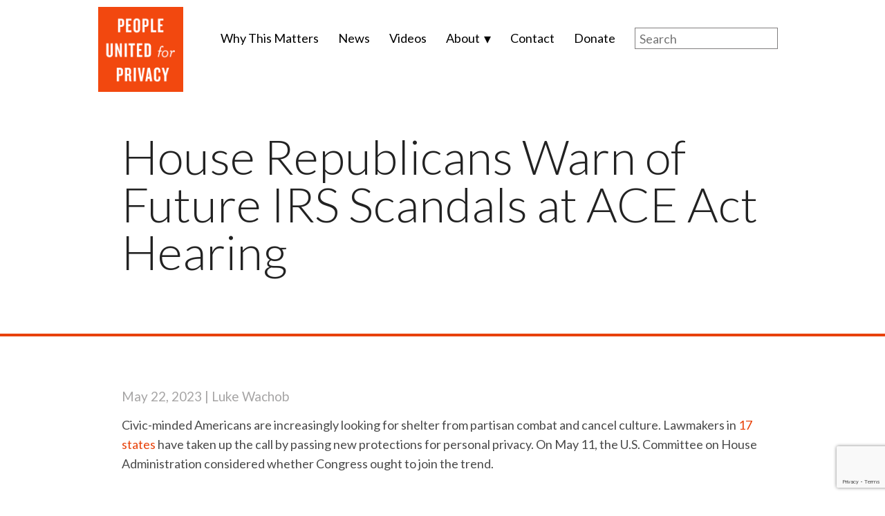

--- FILE ---
content_type: text/html; charset=UTF-8
request_url: https://unitedforprivacy.com/house-republicans-warn-of-future-irs-scandals-at-ace-act-hearing/
body_size: 18194
content:

	<!doctype html>
<!--[if lt IE 9]><html class="no-js no-svg ie lt-ie9 lt-ie8 lt-ie7" lang="en-US"> <![endif]-->
<!--[if IE 9]><html class="no-js no-svg ie ie9 lt-ie9 lt-ie8" lang="en-US"> <![endif]-->
<!--[if gt IE 9]><!-->
	<html
	class="no-js no-svg" lang="en-US"> <!--<![endif]-->
	<head>
	<!-- Google Tag Manager -->
	<script>(function(w,d,s,l,i){w[l]=w[l]||[];w[l].push({'gtm.start':
	new Date().getTime(),event:'gtm.js'});var f=d.getElementsByTagName(s)[0],
	j=d.createElement(s),dl=l!='dataLayer'?'&l='+l:'';j.async=true;j.src=
	'https://www.googletagmanager.com/gtm.js?id='+i+dl;f.parentNode.insertBefore(j,f);
	})(window,document,'script','dataLayer','GTM-5FN5ZK3');</script>
	<!-- End Google Tag Manager -->

	<!-- Google Tag Manager -->
	<script>
	(function (w, d, s, l, i) { w[l] = w[l] || [];
	w[l].push({'gtm.start': new Date().getTime(), event: 'gtm.js'});
	var f = d.getElementsByTagName(s)[0],
	j = d.createElement(s),
	dl = l != 'dataLayer' ? '&l=' + l : '';
	j.async = true;
	j.src = 'https://www.googletagmanager.com/gtm.js?id=' + i + dl;
	f.parentNode.insertBefore(j, f);
	})(window, document, 'script', 'dataLayer', 'GTM-K2M577Q');
	</script>
	<!-- End Google Tag Manager -->

		<meta charset="UTF-8"/>
		<meta name="description" content="">
		<link rel="stylesheet" href="https://unitedforprivacy.com/wp-content/themes/bricktimber/style.css" type="text/css" media="screen"/>
		<meta http-equiv="Content-Type" content="text/html; charset=UTF-8"/>
		<meta http-equiv="X-UA-Compatible" content="IE=edge">
		<meta name="viewport" content="width=device-width, initial-scale=1">
		<link rel="author" href="https://unitedforprivacy.com/wp-content/themes/bricktimber/humans.txt"/>
		<link rel="pingback" href="https://unitedforprivacy.com/xmlrpc.php"/>
		<link rel="profile" href="https://gmpg.org/xfn/11">
		<meta name='robots' content='index, follow, max-image-preview:large, max-snippet:-1, max-video-preview:-1' />
	<style>img:is([sizes="auto" i], [sizes^="auto," i]) { contain-intrinsic-size: 3000px 1500px }</style>
	
	<!-- This site is optimized with the Yoast SEO plugin v25.7 - https://yoast.com/wordpress/plugins/seo/ -->
	<title>House Republicans Warn of Future IRS Scandals at ACE Act Hearing - People United For Privacy</title>
	<meta name="description" content="One remedy for IRS abuses is the American Confidence in Elections (ACE) Act, which adds new protections for privacy and free speech." />
	<link rel="canonical" href="https://unitedforprivacy.com/house-republicans-warn-of-future-irs-scandals-at-ace-act-hearing/" />
	<meta property="og:locale" content="en_US" />
	<meta property="og:type" content="article" />
	<meta property="og:title" content="House Republicans Warn of Future IRS Scandals at ACE Act Hearing - People United For Privacy" />
	<meta property="og:description" content="One remedy for IRS abuses is the American Confidence in Elections (ACE) Act, which adds new protections for privacy and free speech." />
	<meta property="og:url" content="https://unitedforprivacy.com/house-republicans-warn-of-future-irs-scandals-at-ace-act-hearing/" />
	<meta property="og:site_name" content="People United For Privacy" />
	<meta property="article:published_time" content="2023-05-22T18:19:48+00:00" />
	<meta property="article:modified_time" content="2023-05-23T16:38:45+00:00" />
	<meta property="og:image" content="https://unitedforprivacy.com/wp-content/uploads/2023/05/House-admin-screenshot-1.png" />
	<meta property="og:image:width" content="802" />
	<meta property="og:image:height" content="508" />
	<meta property="og:image:type" content="image/png" />
	<meta name="author" content="Luke Wachob" />
	<meta name="twitter:card" content="summary_large_image" />
	<meta name="twitter:label1" content="Written by" />
	<meta name="twitter:data1" content="Luke Wachob" />
	<meta name="twitter:label2" content="Est. reading time" />
	<meta name="twitter:data2" content="4 minutes" />
	<script type="application/ld+json" class="yoast-schema-graph">{"@context":"https://schema.org","@graph":[{"@type":"WebPage","@id":"https://unitedforprivacy.com/house-republicans-warn-of-future-irs-scandals-at-ace-act-hearing/","url":"https://unitedforprivacy.com/house-republicans-warn-of-future-irs-scandals-at-ace-act-hearing/","name":"House Republicans Warn of Future IRS Scandals at ACE Act Hearing - People United For Privacy","isPartOf":{"@id":"https://unitedforprivacy.com/#website"},"primaryImageOfPage":{"@id":"https://unitedforprivacy.com/house-republicans-warn-of-future-irs-scandals-at-ace-act-hearing/#primaryimage"},"image":{"@id":"https://unitedforprivacy.com/house-republicans-warn-of-future-irs-scandals-at-ace-act-hearing/#primaryimage"},"thumbnailUrl":"https://unitedforprivacy.com/wp-content/uploads/2023/05/House-admin-screenshot-1.png","datePublished":"2023-05-22T18:19:48+00:00","dateModified":"2023-05-23T16:38:45+00:00","author":{"@id":"https://unitedforprivacy.com/#/schema/person/ee514277917c74310cc1cbc04c2c9ad9"},"description":"One remedy for IRS abuses is the American Confidence in Elections (ACE) Act, which adds new protections for privacy and free speech.","breadcrumb":{"@id":"https://unitedforprivacy.com/house-republicans-warn-of-future-irs-scandals-at-ace-act-hearing/#breadcrumb"},"inLanguage":"en-US","potentialAction":[{"@type":"ReadAction","target":["https://unitedforprivacy.com/house-republicans-warn-of-future-irs-scandals-at-ace-act-hearing/"]}]},{"@type":"ImageObject","inLanguage":"en-US","@id":"https://unitedforprivacy.com/house-republicans-warn-of-future-irs-scandals-at-ace-act-hearing/#primaryimage","url":"https://unitedforprivacy.com/wp-content/uploads/2023/05/House-admin-screenshot-1.png","contentUrl":"https://unitedforprivacy.com/wp-content/uploads/2023/05/House-admin-screenshot-1.png","width":802,"height":508},{"@type":"BreadcrumbList","@id":"https://unitedforprivacy.com/house-republicans-warn-of-future-irs-scandals-at-ace-act-hearing/#breadcrumb","itemListElement":[{"@type":"ListItem","position":1,"name":"Home","item":"https://unitedforprivacy.com/"},{"@type":"ListItem","position":2,"name":"News","item":"https://unitedforprivacy.com/news/"},{"@type":"ListItem","position":3,"name":"House Republicans Warn of Future IRS Scandals at ACE Act Hearing"}]},{"@type":"WebSite","@id":"https://unitedforprivacy.com/#website","url":"https://unitedforprivacy.com/","name":"People United For Privacy","description":"","potentialAction":[{"@type":"SearchAction","target":{"@type":"EntryPoint","urlTemplate":"https://unitedforprivacy.com/?s={search_term_string}"},"query-input":{"@type":"PropertyValueSpecification","valueRequired":true,"valueName":"search_term_string"}}],"inLanguage":"en-US"},{"@type":"Person","@id":"https://unitedforprivacy.com/#/schema/person/ee514277917c74310cc1cbc04c2c9ad9","name":"Luke Wachob","image":{"@type":"ImageObject","inLanguage":"en-US","@id":"https://unitedforprivacy.com/#/schema/person/image/","url":"https://secure.gravatar.com/avatar/b3acd21ccf7733a7dbecff42367d5aacacf3560b23dc46b2b1dd1b03b8d4b232?s=96&d=mm&r=g","contentUrl":"https://secure.gravatar.com/avatar/b3acd21ccf7733a7dbecff42367d5aacacf3560b23dc46b2b1dd1b03b8d4b232?s=96&d=mm&r=g","caption":"Luke Wachob"}}]}</script>
	<!-- / Yoast SEO plugin. -->


<link rel='dns-prefetch' href='//cdn.jsdelivr.net' />

<link rel="alternate" type="application/rss+xml" title="People United For Privacy &raquo; Feed" href="https://unitedforprivacy.com/feed/" />
<link rel="alternate" type="application/rss+xml" title="People United For Privacy &raquo; Comments Feed" href="https://unitedforprivacy.com/comments/feed/" />
<style id='wp-emoji-styles-inline-css' type='text/css'>

	img.wp-smiley, img.emoji {
		display: inline !important;
		border: none !important;
		box-shadow: none !important;
		height: 1em !important;
		width: 1em !important;
		margin: 0 0.07em !important;
		vertical-align: -0.1em !important;
		background: none !important;
		padding: 0 !important;
	}
</style>
<link rel='stylesheet' id='wp-block-library-css' href='https://unitedforprivacy.com/wp-includes/css/dist/block-library/style.min.css?ver=6.8.2' type='text/css' media='all' />
<style id='classic-theme-styles-inline-css' type='text/css'>
/*! This file is auto-generated */
.wp-block-button__link{color:#fff;background-color:#32373c;border-radius:9999px;box-shadow:none;text-decoration:none;padding:calc(.667em + 2px) calc(1.333em + 2px);font-size:1.125em}.wp-block-file__button{background:#32373c;color:#fff;text-decoration:none}
</style>
<style id='global-styles-inline-css' type='text/css'>
:root{--wp--preset--aspect-ratio--square: 1;--wp--preset--aspect-ratio--4-3: 4/3;--wp--preset--aspect-ratio--3-4: 3/4;--wp--preset--aspect-ratio--3-2: 3/2;--wp--preset--aspect-ratio--2-3: 2/3;--wp--preset--aspect-ratio--16-9: 16/9;--wp--preset--aspect-ratio--9-16: 9/16;--wp--preset--color--black: #000000;--wp--preset--color--cyan-bluish-gray: #abb8c3;--wp--preset--color--white: #ffffff;--wp--preset--color--pale-pink: #f78da7;--wp--preset--color--vivid-red: #cf2e2e;--wp--preset--color--luminous-vivid-orange: #ff6900;--wp--preset--color--luminous-vivid-amber: #fcb900;--wp--preset--color--light-green-cyan: #7bdcb5;--wp--preset--color--vivid-green-cyan: #00d084;--wp--preset--color--pale-cyan-blue: #8ed1fc;--wp--preset--color--vivid-cyan-blue: #0693e3;--wp--preset--color--vivid-purple: #9b51e0;--wp--preset--gradient--vivid-cyan-blue-to-vivid-purple: linear-gradient(135deg,rgba(6,147,227,1) 0%,rgb(155,81,224) 100%);--wp--preset--gradient--light-green-cyan-to-vivid-green-cyan: linear-gradient(135deg,rgb(122,220,180) 0%,rgb(0,208,130) 100%);--wp--preset--gradient--luminous-vivid-amber-to-luminous-vivid-orange: linear-gradient(135deg,rgba(252,185,0,1) 0%,rgba(255,105,0,1) 100%);--wp--preset--gradient--luminous-vivid-orange-to-vivid-red: linear-gradient(135deg,rgba(255,105,0,1) 0%,rgb(207,46,46) 100%);--wp--preset--gradient--very-light-gray-to-cyan-bluish-gray: linear-gradient(135deg,rgb(238,238,238) 0%,rgb(169,184,195) 100%);--wp--preset--gradient--cool-to-warm-spectrum: linear-gradient(135deg,rgb(74,234,220) 0%,rgb(151,120,209) 20%,rgb(207,42,186) 40%,rgb(238,44,130) 60%,rgb(251,105,98) 80%,rgb(254,248,76) 100%);--wp--preset--gradient--blush-light-purple: linear-gradient(135deg,rgb(255,206,236) 0%,rgb(152,150,240) 100%);--wp--preset--gradient--blush-bordeaux: linear-gradient(135deg,rgb(254,205,165) 0%,rgb(254,45,45) 50%,rgb(107,0,62) 100%);--wp--preset--gradient--luminous-dusk: linear-gradient(135deg,rgb(255,203,112) 0%,rgb(199,81,192) 50%,rgb(65,88,208) 100%);--wp--preset--gradient--pale-ocean: linear-gradient(135deg,rgb(255,245,203) 0%,rgb(182,227,212) 50%,rgb(51,167,181) 100%);--wp--preset--gradient--electric-grass: linear-gradient(135deg,rgb(202,248,128) 0%,rgb(113,206,126) 100%);--wp--preset--gradient--midnight: linear-gradient(135deg,rgb(2,3,129) 0%,rgb(40,116,252) 100%);--wp--preset--font-size--small: 13px;--wp--preset--font-size--medium: 20px;--wp--preset--font-size--large: 36px;--wp--preset--font-size--x-large: 42px;--wp--preset--spacing--20: 0.44rem;--wp--preset--spacing--30: 0.67rem;--wp--preset--spacing--40: 1rem;--wp--preset--spacing--50: 1.5rem;--wp--preset--spacing--60: 2.25rem;--wp--preset--spacing--70: 3.38rem;--wp--preset--spacing--80: 5.06rem;--wp--preset--shadow--natural: 6px 6px 9px rgba(0, 0, 0, 0.2);--wp--preset--shadow--deep: 12px 12px 50px rgba(0, 0, 0, 0.4);--wp--preset--shadow--sharp: 6px 6px 0px rgba(0, 0, 0, 0.2);--wp--preset--shadow--outlined: 6px 6px 0px -3px rgba(255, 255, 255, 1), 6px 6px rgba(0, 0, 0, 1);--wp--preset--shadow--crisp: 6px 6px 0px rgba(0, 0, 0, 1);}:where(.is-layout-flex){gap: 0.5em;}:where(.is-layout-grid){gap: 0.5em;}body .is-layout-flex{display: flex;}.is-layout-flex{flex-wrap: wrap;align-items: center;}.is-layout-flex > :is(*, div){margin: 0;}body .is-layout-grid{display: grid;}.is-layout-grid > :is(*, div){margin: 0;}:where(.wp-block-columns.is-layout-flex){gap: 2em;}:where(.wp-block-columns.is-layout-grid){gap: 2em;}:where(.wp-block-post-template.is-layout-flex){gap: 1.25em;}:where(.wp-block-post-template.is-layout-grid){gap: 1.25em;}.has-black-color{color: var(--wp--preset--color--black) !important;}.has-cyan-bluish-gray-color{color: var(--wp--preset--color--cyan-bluish-gray) !important;}.has-white-color{color: var(--wp--preset--color--white) !important;}.has-pale-pink-color{color: var(--wp--preset--color--pale-pink) !important;}.has-vivid-red-color{color: var(--wp--preset--color--vivid-red) !important;}.has-luminous-vivid-orange-color{color: var(--wp--preset--color--luminous-vivid-orange) !important;}.has-luminous-vivid-amber-color{color: var(--wp--preset--color--luminous-vivid-amber) !important;}.has-light-green-cyan-color{color: var(--wp--preset--color--light-green-cyan) !important;}.has-vivid-green-cyan-color{color: var(--wp--preset--color--vivid-green-cyan) !important;}.has-pale-cyan-blue-color{color: var(--wp--preset--color--pale-cyan-blue) !important;}.has-vivid-cyan-blue-color{color: var(--wp--preset--color--vivid-cyan-blue) !important;}.has-vivid-purple-color{color: var(--wp--preset--color--vivid-purple) !important;}.has-black-background-color{background-color: var(--wp--preset--color--black) !important;}.has-cyan-bluish-gray-background-color{background-color: var(--wp--preset--color--cyan-bluish-gray) !important;}.has-white-background-color{background-color: var(--wp--preset--color--white) !important;}.has-pale-pink-background-color{background-color: var(--wp--preset--color--pale-pink) !important;}.has-vivid-red-background-color{background-color: var(--wp--preset--color--vivid-red) !important;}.has-luminous-vivid-orange-background-color{background-color: var(--wp--preset--color--luminous-vivid-orange) !important;}.has-luminous-vivid-amber-background-color{background-color: var(--wp--preset--color--luminous-vivid-amber) !important;}.has-light-green-cyan-background-color{background-color: var(--wp--preset--color--light-green-cyan) !important;}.has-vivid-green-cyan-background-color{background-color: var(--wp--preset--color--vivid-green-cyan) !important;}.has-pale-cyan-blue-background-color{background-color: var(--wp--preset--color--pale-cyan-blue) !important;}.has-vivid-cyan-blue-background-color{background-color: var(--wp--preset--color--vivid-cyan-blue) !important;}.has-vivid-purple-background-color{background-color: var(--wp--preset--color--vivid-purple) !important;}.has-black-border-color{border-color: var(--wp--preset--color--black) !important;}.has-cyan-bluish-gray-border-color{border-color: var(--wp--preset--color--cyan-bluish-gray) !important;}.has-white-border-color{border-color: var(--wp--preset--color--white) !important;}.has-pale-pink-border-color{border-color: var(--wp--preset--color--pale-pink) !important;}.has-vivid-red-border-color{border-color: var(--wp--preset--color--vivid-red) !important;}.has-luminous-vivid-orange-border-color{border-color: var(--wp--preset--color--luminous-vivid-orange) !important;}.has-luminous-vivid-amber-border-color{border-color: var(--wp--preset--color--luminous-vivid-amber) !important;}.has-light-green-cyan-border-color{border-color: var(--wp--preset--color--light-green-cyan) !important;}.has-vivid-green-cyan-border-color{border-color: var(--wp--preset--color--vivid-green-cyan) !important;}.has-pale-cyan-blue-border-color{border-color: var(--wp--preset--color--pale-cyan-blue) !important;}.has-vivid-cyan-blue-border-color{border-color: var(--wp--preset--color--vivid-cyan-blue) !important;}.has-vivid-purple-border-color{border-color: var(--wp--preset--color--vivid-purple) !important;}.has-vivid-cyan-blue-to-vivid-purple-gradient-background{background: var(--wp--preset--gradient--vivid-cyan-blue-to-vivid-purple) !important;}.has-light-green-cyan-to-vivid-green-cyan-gradient-background{background: var(--wp--preset--gradient--light-green-cyan-to-vivid-green-cyan) !important;}.has-luminous-vivid-amber-to-luminous-vivid-orange-gradient-background{background: var(--wp--preset--gradient--luminous-vivid-amber-to-luminous-vivid-orange) !important;}.has-luminous-vivid-orange-to-vivid-red-gradient-background{background: var(--wp--preset--gradient--luminous-vivid-orange-to-vivid-red) !important;}.has-very-light-gray-to-cyan-bluish-gray-gradient-background{background: var(--wp--preset--gradient--very-light-gray-to-cyan-bluish-gray) !important;}.has-cool-to-warm-spectrum-gradient-background{background: var(--wp--preset--gradient--cool-to-warm-spectrum) !important;}.has-blush-light-purple-gradient-background{background: var(--wp--preset--gradient--blush-light-purple) !important;}.has-blush-bordeaux-gradient-background{background: var(--wp--preset--gradient--blush-bordeaux) !important;}.has-luminous-dusk-gradient-background{background: var(--wp--preset--gradient--luminous-dusk) !important;}.has-pale-ocean-gradient-background{background: var(--wp--preset--gradient--pale-ocean) !important;}.has-electric-grass-gradient-background{background: var(--wp--preset--gradient--electric-grass) !important;}.has-midnight-gradient-background{background: var(--wp--preset--gradient--midnight) !important;}.has-small-font-size{font-size: var(--wp--preset--font-size--small) !important;}.has-medium-font-size{font-size: var(--wp--preset--font-size--medium) !important;}.has-large-font-size{font-size: var(--wp--preset--font-size--large) !important;}.has-x-large-font-size{font-size: var(--wp--preset--font-size--x-large) !important;}
:where(.wp-block-post-template.is-layout-flex){gap: 1.25em;}:where(.wp-block-post-template.is-layout-grid){gap: 1.25em;}
:where(.wp-block-columns.is-layout-flex){gap: 2em;}:where(.wp-block-columns.is-layout-grid){gap: 2em;}
:root :where(.wp-block-pullquote){font-size: 1.5em;line-height: 1.6;}
</style>
<link data-minify="1" rel='stylesheet' id='fvp-frontend-css' href='https://unitedforprivacy.com/wp-content/cache/min/1/wp-content/plugins/featured-video-plus/styles/frontend.css?ver=1758310806' type='text/css' media='all' />
<link data-minify="1" rel='stylesheet' id='main_styles-css' href='https://unitedforprivacy.com/wp-content/cache/min/1/wp-content/themes/bricktimber/dist/assets/css/style.css?ver=1758310806' type='text/css' media='all' />
<link data-minify="1" rel='stylesheet' id='fancybox-css' href='https://unitedforprivacy.com/wp-content/cache/min/1/gh/fancyapps/fancybox@3.5.7/dist/jquery.fancybox.min.css?ver=1758310807' type='text/css' media='all' />
<script type="text/javascript" src="https://unitedforprivacy.com/wp-includes/js/jquery/jquery.min.js?ver=3.7.1" id="jquery-core-js"></script>
<script type="text/javascript" src="https://unitedforprivacy.com/wp-includes/js/jquery/jquery-migrate.min.js?ver=3.4.1" id="jquery-migrate-js"></script>
<script type="text/javascript" src="https://unitedforprivacy.com/wp-content/plugins/featured-video-plus/js/jquery.fitvids.min.js?ver=master-2015-08" id="jquery.fitvids-js"></script>
<script type="text/javascript" id="fvp-frontend-js-extra">
/* <![CDATA[ */
var fvpdata = {"ajaxurl":"https:\/\/unitedforprivacy.com\/wp-admin\/admin-ajax.php","nonce":"acf31f4848","fitvids":"1","dynamic":"","overlay":"","opacity":"0.75","color":"b","width":"640"};
/* ]]> */
</script>
<script type="text/javascript" src="https://unitedforprivacy.com/wp-content/plugins/featured-video-plus/js/frontend.min.js?ver=2.3.3" id="fvp-frontend-js"></script>
<script type="text/javascript" src="https://unitedforprivacy.com/wp-content/plugins/responsive-menu-pro/public/js/noscroll.js" id="responsive-menu-pro-noscroll-js"></script>
<link rel="https://api.w.org/" href="https://unitedforprivacy.com/wp-json/" /><link rel="alternate" title="JSON" type="application/json" href="https://unitedforprivacy.com/wp-json/wp/v2/posts/2208" /><link rel="EditURI" type="application/rsd+xml" title="RSD" href="https://unitedforprivacy.com/xmlrpc.php?rsd" />
<meta name="generator" content="WordPress 6.8.2" />
<link rel='shortlink' href='https://unitedforprivacy.com/?p=2208' />
<link rel="alternate" title="oEmbed (JSON)" type="application/json+oembed" href="https://unitedforprivacy.com/wp-json/oembed/1.0/embed?url=https%3A%2F%2Funitedforprivacy.com%2Fhouse-republicans-warn-of-future-irs-scandals-at-ace-act-hearing%2F" />
<link rel="alternate" title="oEmbed (XML)" type="text/xml+oembed" href="https://unitedforprivacy.com/wp-json/oembed/1.0/embed?url=https%3A%2F%2Funitedforprivacy.com%2Fhouse-republicans-warn-of-future-irs-scandals-at-ace-act-hearing%2F&#038;format=xml" />
<meta name="generator" content="Elementor 3.31.2; features: additional_custom_breakpoints, e_element_cache; settings: css_print_method-external, google_font-enabled, font_display-auto">
			<style>
				.e-con.e-parent:nth-of-type(n+4):not(.e-lazyloaded):not(.e-no-lazyload),
				.e-con.e-parent:nth-of-type(n+4):not(.e-lazyloaded):not(.e-no-lazyload) * {
					background-image: none !important;
				}
				@media screen and (max-height: 1024px) {
					.e-con.e-parent:nth-of-type(n+3):not(.e-lazyloaded):not(.e-no-lazyload),
					.e-con.e-parent:nth-of-type(n+3):not(.e-lazyloaded):not(.e-no-lazyload) * {
						background-image: none !important;
					}
				}
				@media screen and (max-height: 640px) {
					.e-con.e-parent:nth-of-type(n+2):not(.e-lazyloaded):not(.e-no-lazyload),
					.e-con.e-parent:nth-of-type(n+2):not(.e-lazyloaded):not(.e-no-lazyload) * {
						background-image: none !important;
					}
				}
			</style>
			<link rel="icon" href="https://unitedforprivacy.com/wp-content/uploads/2020/01/pufp_fav.ico" sizes="32x32" />
<link rel="icon" href="https://unitedforprivacy.com/wp-content/uploads/2020/01/pufp_fav.ico" sizes="192x192" />
<link rel="apple-touch-icon" href="https://unitedforprivacy.com/wp-content/uploads/2020/01/pufp_fav.ico" />
<meta name="msapplication-TileImage" content="https://unitedforprivacy.com/wp-content/uploads/2020/01/pufp_fav.ico" />
<style>button#responsive-menu-pro-button,
#responsive-menu-pro-container {
    display: none;
    -webkit-text-size-adjust: 100%;
}

#responsive-menu-pro-container {
    z-index: 99998;
}

@media screen and (max-width: 1023px) {

    #responsive-menu-pro-container {
        display: block;
        position: fixed;
        top: 0;
        bottom: 0;
                padding-bottom: 5px;
        margin-bottom: -5px;
        outline: 1px solid transparent;
        overflow-y: auto;
        overflow-x: hidden;
    }

    #responsive-menu-pro-container .responsive-menu-pro-search-box {
        width: 100%;
        padding: 0 2%;
        border-radius: 2px;
        height: 50px;
        -webkit-appearance: none;
    }

    #responsive-menu-pro-container.push-left,
    #responsive-menu-pro-container.slide-left {
        transform: translateX(-100%);
        -ms-transform: translateX(-100%);
        -webkit-transform: translateX(-100%);
        -moz-transform: translateX(-100%);
    }

    .responsive-menu-pro-open #responsive-menu-pro-container.push-left,
    .responsive-menu-pro-open #responsive-menu-pro-container.slide-left {
        transform: translateX(0);
        -ms-transform: translateX(0);
        -webkit-transform: translateX(0);
        -moz-transform: translateX(0);
    }

    #responsive-menu-pro-container.push-top,
    #responsive-menu-pro-container.slide-top {
        transform: translateY(-100%);
        -ms-transform: translateY(-100%);
        -webkit-transform: translateY(-100%);
        -moz-transform: translateY(-100%);
    }

    .responsive-menu-pro-open #responsive-menu-pro-container.push-top,
    .responsive-menu-pro-open #responsive-menu-pro-container.slide-top {
        transform: translateY(0);
        -ms-transform: translateY(0);
        -webkit-transform: translateY(0);
        -moz-transform: translateY(0);
    }

    #responsive-menu-pro-container.push-right,
    #responsive-menu-pro-container.slide-right {
        transform: translateX(100%);
        -ms-transform: translateX(100%);
        -webkit-transform: translateX(100%);
        -moz-transform: translateX(100%);
    }

    .responsive-menu-pro-open #responsive-menu-pro-container.push-right,
    .responsive-menu-pro-open #responsive-menu-pro-container.slide-right {
        transform: translateX(0);
        -ms-transform: translateX(0);
        -webkit-transform: translateX(0);
        -moz-transform: translateX(0);
    }

    #responsive-menu-pro-container.push-bottom,
    #responsive-menu-pro-container.slide-bottom {
        transform: translateY(100%);
        -ms-transform: translateY(100%);
        -webkit-transform: translateY(100%);
        -moz-transform: translateY(100%);
    }

    .responsive-menu-pro-open #responsive-menu-pro-container.push-bottom,
    .responsive-menu-pro-open #responsive-menu-pro-container.slide-bottom {
        transform: translateY(0);
        -ms-transform: translateY(0);
        -webkit-transform: translateY(0);
        -moz-transform: translateY(0);
    }

    #responsive-menu-pro-container,
    #responsive-menu-pro-container:before,
    #responsive-menu-pro-container:after,
    #responsive-menu-pro-container *,
    #responsive-menu-pro-container *:before,
    #responsive-menu-pro-container *:after {
        box-sizing: border-box;
        margin: 0;
        padding: 0;
    }

    #responsive-menu-pro-container #responsive-menu-pro-search-box,
    #responsive-menu-pro-container #responsive-menu-pro-additional-content,
    #responsive-menu-pro-container #responsive-menu-pro-title {
        padding: 25px 5%;
    }

    #responsive-menu-pro-container #responsive-menu-pro,
    #responsive-menu-pro-container #responsive-menu-pro ul {
        width: 100%;
   }

    #responsive-menu-pro-container #responsive-menu-pro ul.responsive-menu-pro-submenu {
        display: none;
    }

    #responsive-menu-pro-container #responsive-menu-pro ul.responsive-menu-pro-submenu.responsive-menu-pro-submenu-open {
     display: block;
    }

            #responsive-menu-pro-container #responsive-menu-pro ul.responsive-menu-pro-submenu-depth-1 a.responsive-menu-pro-item-link {
            padding-left: 10%;
        }

        #responsive-menu-pro-container #responsive-menu-pro ul.responsive-menu-pro-submenu-depth-2 a.responsive-menu-pro-item-link {
            padding-left: 15%;
        }

        #responsive-menu-pro-container #responsive-menu-pro ul.responsive-menu-pro-submenu-depth-3 a.responsive-menu-pro-item-link {
            padding-left: 20%;
        }

        #responsive-menu-pro-container #responsive-menu-pro ul.responsive-menu-pro-submenu-depth-4 a.responsive-menu-pro-item-link {
            padding-left: 25%;
        }

        #responsive-menu-pro-container #responsive-menu-pro ul.responsive-menu-pro-submenu-depth-5 a.responsive-menu-pro-item-link {
            padding-left: 30%;
        }
    
    #responsive-menu-pro-container li.responsive-menu-pro-item {
        width: 100%;
        list-style: none;
    }

    #responsive-menu-pro-container li.responsive-menu-pro-item a {
        width: 100%;
        display: block;
        text-decoration: none;
        position: relative;
    }

    #responsive-menu-pro-container #responsive-menu-pro li.responsive-menu-pro-item a {
                    padding: 0   5%;
            }

    #responsive-menu-pro-container .responsive-menu-pro-submenu li.responsive-menu-pro-item a {
                    padding: 0   5%;
            }


    #responsive-menu-pro-container li.responsive-menu-pro-item a .glyphicon,
    #responsive-menu-pro-container li.responsive-menu-pro-item a .fab,
    #responsive-menu-pro-container li.responsive-menu-pro-item a .fas {
        margin-right: 15px;
    }

    #responsive-menu-pro-container li.responsive-menu-pro-item a .responsive-menu-pro-subarrow {
        position: absolute;
        top: 0;
        bottom: 0;
        text-align: center;
        overflow: hidden;
    }

    #responsive-menu-pro-container li.responsive-menu-pro-item a .responsive-menu-pro-subarrow .glyphicon,
    #responsive-menu-pro-container li.responsive-menu-pro-item a .responsive-menu-pro-subarrow .fab,
    #responsive-menu-pro-container li.responsive-menu-pro-item a .responsive-menu-pro-subarrow .fas {
        margin-right: 0;
    }

    button#responsive-menu-pro-button .responsive-menu-pro-button-icon-inactive {
        display: none;
    }

    button#responsive-menu-pro-button {
        z-index: 99999;
        display: none;
        overflow: hidden;
        outline: none;
    }

    button#responsive-menu-pro-button img {
        max-width: 100%;
    }

    .responsive-menu-pro-label {
        display: inline-block;
        font-weight: 600;
        margin: 0 5px;
        vertical-align: middle;
        pointer-events: none;
    }

    .responsive-menu-pro-accessible {
        display: inline-block;
    }

    .responsive-menu-pro-accessible .responsive-menu-pro-box {
        display: inline-block;
        vertical-align: middle;
    }

    .responsive-menu-pro-label.responsive-menu-pro-label-top,
    .responsive-menu-pro-label.responsive-menu-pro-label-bottom {
        display: block;
        margin: 0 auto;
    }

    button#responsive-menu-pro-button {
        padding: 0 0;
        display: inline-block;
        cursor: pointer;
        transition-property: opacity, filter;
        transition-duration: 0.15s;
        transition-timing-function: linear;
        font: inherit;
        color: inherit;
        text-transform: none;
        background-color: transparent;
        border: 0;
        margin: 0;
    }

    .responsive-menu-pro-box {
        width: 25px;
        height: 19px;
        display: inline-block;
        position: relative;
    }

    .responsive-menu-pro-inner {
        display: block;
        top: 50%;
        margin-top: -1.5px;
    }

    .responsive-menu-pro-inner,
    .responsive-menu-pro-inner::before,
    .responsive-menu-pro-inner::after {
        width: 25px;
        height: 3px;
        background-color: #ffffff;
        border-radius: 4px;
        position: absolute;
        transition-property: transform;
        transition-duration: 0.15s;
        transition-timing-function: ease;
    }

    .responsive-menu-pro-open .responsive-menu-pro-inner,
    .responsive-menu-pro-open .responsive-menu-pro-inner::before,
    .responsive-menu-pro-open .responsive-menu-pro-inner::after {
        background-color: #ffffff;
    }

    button#responsive-menu-pro-button:hover .responsive-menu-pro-inner,
    button#responsive-menu-pro-button:hover .responsive-menu-pro-inner::before,
    button#responsive-menu-pro-button:hover .responsive-menu-pro-inner::after,
    button#responsive-menu-pro-button:hover .responsive-menu-pro-open .responsive-menu-pro-inner,
    button#responsive-menu-pro-button:hover .responsive-menu-pro-open .responsive-menu-pro-inner::before,
    button#responsive-menu-pro-button:hover .responsive-menu-pro-open .responsive-menu-pro-inner::after,
    button#responsive-menu-pro-button:focus .responsive-menu-pro-inner,
    button#responsive-menu-pro-button:focus .responsive-menu-pro-inner::before,
    button#responsive-menu-pro-button:focus .responsive-menu-pro-inner::after,
    button#responsive-menu-pro-button:focus .responsive-menu-pro-open .responsive-menu-pro-inner,
    button#responsive-menu-pro-button:focus .responsive-menu-pro-open .responsive-menu-pro-inner::before,
    button#responsive-menu-pro-button:focus .responsive-menu-pro-open .responsive-menu-pro-inner::after {
        background-color: #ffffff;
    }

    .responsive-menu-pro-inner::before,
    .responsive-menu-pro-inner::after {
        content: "";
        display: block;
    }

    .responsive-menu-pro-inner::before {
        top: -8px;
    }

    .responsive-menu-pro-inner::after {
        bottom: -8px;
    }

            .responsive-menu-pro-boring .responsive-menu-pro-inner,
.responsive-menu-pro-boring .responsive-menu-pro-inner::before,
.responsive-menu-pro-boring .responsive-menu-pro-inner::after {
    transition-property: none;
}

.responsive-menu-pro-boring.is-active .responsive-menu-pro-inner {
    transform: rotate(45deg);
}

.responsive-menu-pro-boring.is-active .responsive-menu-pro-inner::before {
    top: 0;
    opacity: 0;
}

.responsive-menu-pro-boring.is-active .responsive-menu-pro-inner::after {
    bottom: 0;
    transform: rotate(-90deg);
}    
    button#responsive-menu-pro-button {
        width: 55px;
        height: 55px;
        position: fixed;
        top: 15px;
        right: 5%;
        display: inline-block;
        transition: transform   0.5s, background-color   0.5s;
                   background: #000000;
            }

            .responsive-menu-pro-open button#responsive-menu-pro-button:hover,
        .responsive-menu-pro-open button#responsive-menu-pro-button:focus,
        button#responsive-menu-pro-button:hover,
        button#responsive-menu-pro-button:focus {
            background: #000000;
         }
    

            .responsive-menu-pro-open button#responsive-menu-pro-button {
            background: #000000;
         }
    
    button#responsive-menu-pro-button .responsive-menu-pro-box {
        color: #ffffff;
        pointer-events: none;
    }

    .responsive-menu-pro-open button#responsive-menu-pro-button .responsive-menu-pro-box {
        color: #ffffff;
    }

    .responsive-menu-pro-label {
        color: #ffffff;
        font-size: 14px;
        line-height: 13px;
                pointer-events: none;
    }

    .responsive-menu-pro-label .responsive-menu-pro-button-text-open {
        display: none;
    }

    
    
    .responsive-menu-pro-fade-top #responsive-menu-pro-container,
    .responsive-menu-pro-fade-left #responsive-menu-pro-container,
    .responsive-menu-pro-fade-right #responsive-menu-pro-container,
    .responsive-menu-pro-fade-bottom #responsive-menu-pro-container {
        display: none;
    }

    
    
    #responsive-menu-pro-container {
        width: 75%;
        left: 0;
                    background: #212121;
                        transition: transform   0.5s;
        text-align: left;
                                    }

    #responsive-menu-pro-container #responsive-menu-pro-wrapper {
        background: #212121;
    }

    #responsive-menu-pro-container #responsive-menu-pro-additional-content {
        color: #ffffff;
    }

    #responsive-menu-pro-container .responsive-menu-pro-search-box {
        background: #ffffff;
        border: 2px solid   #dadada;
        color: #333333;
    }

    #responsive-menu-pro-container .responsive-menu-pro-search-box:-ms-input-placeholder {
        color: #c7c7cd;
    }

    #responsive-menu-pro-container .responsive-menu-pro-search-box::-webkit-input-placeholder {
        color: #c7c7cd;
    }

    #responsive-menu-pro-container .responsive-menu-pro-search-box:-moz-placeholder {
        color: #c7c7cd;
        opacity: 1;
    }

    #responsive-menu-pro-container .responsive-menu-pro-search-box::-moz-placeholder {
        color: #c7c7cd;
        opacity: 1;
    }

    #responsive-menu-pro-container .responsive-menu-pro-item-link,
    #responsive-menu-pro-container #responsive-menu-pro-title,
    #responsive-menu-pro-container .responsive-menu-pro-subarrow {
        transition: background-color   0.5s,
                    border-color   0.5s,
                    color   0.5s;
    }

    #responsive-menu-pro-container #responsive-menu-pro-title {
        background-color: #212121;
        color: #ffffff;
        font-size: 13px;
        text-align: left;
    }

    #responsive-menu-pro-container #responsive-menu-pro-title a {
        color: #ffffff;
        font-size: 13px;
        text-decoration: none;
    }

    #responsive-menu-pro-container #responsive-menu-pro-title a:hover {
        color: #ffffff;
    }

    #responsive-menu-pro-container #responsive-menu-pro-title:hover {
        background-color: #212121;
        color: #ffffff;
    }

    #responsive-menu-pro-container #responsive-menu-pro-title:hover a {
        color: #ffffff;
    }

    #responsive-menu-pro-container #responsive-menu-pro-title #responsive-menu-pro-title-image {
        display: inline-block;
        vertical-align: middle;
        max-width: 100%;
        margin-bottom: 15px;
    }

    #responsive-menu-pro-container #responsive-menu-pro-title #responsive-menu-pro-title-image img {
                        max-width: 100%;
    }

    #responsive-menu-pro-container #responsive-menu-pro > li.responsive-menu-pro-item:first-child > a {
        border-top: 1px solid #212121;
    }

    #responsive-menu-pro-container #responsive-menu-pro li.responsive-menu-pro-item .responsive-menu-pro-item-link {
        font-size: 13px;
    }

    #responsive-menu-pro-container #responsive-menu-pro li.responsive-menu-pro-item a {
        line-height: 40px;
        border-bottom: 1px solid #212121;
        color: #ffffff;
        background-color: #212121;
                    height: 40px;
            }

    #responsive-menu-pro-container #responsive-menu-pro li.responsive-menu-pro-item a:hover,
    #responsive-menu-pro-container #responsive-menu-pro li.responsive-menu-pro-item a:focus {
        color: #ffffff;
        background-color: #3f3f3f;
        border-color: #212121;
    }

    #responsive-menu-pro-container #responsive-menu-pro li.responsive-menu-pro-item a:hover .responsive-menu-pro-subarrow,
    #responsive-menu-pro-container #responsive-menu-pro li.responsive-menu-pro-item a:focus .responsive-menu-pro-subarrow  {
        color: #ffffff;
        border-color: #3f3f3f;
        background-color: #3f3f3f;
    }

    #responsive-menu-pro-container #responsive-menu-pro li.responsive-menu-pro-item a:hover .responsive-menu-pro-subarrow.responsive-menu-pro-subarrow-active,
    #responsive-menu-pro-container #responsive-menu-pro li.responsive-menu-pro-item a:focus .responsive-menu-pro-subarrow.responsive-menu-pro-subarrow-active {
        color: #ffffff;
        border-color: #3f3f3f;
        background-color: #3f3f3f;
    }

    #responsive-menu-pro-container #responsive-menu-pro li.responsive-menu-pro-item a .responsive-menu-pro-subarrow {
        right: 0;
        height: 39px;
        line-height: 39px;
        width: 40px;
        color: #ffffff;
                        border-left: 1px solid #212121;

                background-color: #212121;
    }

    #responsive-menu-pro-container #responsive-menu-pro li.responsive-menu-pro-item a .responsive-menu-pro-subarrow.responsive-menu-pro-subarrow-active {
        color: #ffffff;
        border-color: #212121;
        background-color: #212121;
    }

    #responsive-menu-pro-container #responsive-menu-pro li.responsive-menu-pro-item a .responsive-menu-pro-subarrow.responsive-menu-pro-subarrow-active:hover,
    #responsive-menu-pro-container #responsive-menu-pro li.responsive-menu-pro-item a .responsive-menu-pro-subarrow.responsive-menu-pro-subarrow-active:focus  {
        color: #ffffff;
        border-color: #3f3f3f;
        background-color: #3f3f3f;
    }

    #responsive-menu-pro-container #responsive-menu-pro li.responsive-menu-pro-item a .responsive-menu-pro-subarrow:hover,
    #responsive-menu-pro-container #responsive-menu-pro li.responsive-menu-pro-item a .responsive-menu-pro-subarrow:focus {
        color: #ffffff;
        border-color: #3f3f3f;
        background-color: #3f3f3f;
    }

    #responsive-menu-pro-container #responsive-menu-pro li.responsive-menu-pro-item.responsive-menu-pro-current-item > .responsive-menu-pro-item-link {
        background-color: #212121;
        color: #ffffff;
        border-color: #212121;
    }

    #responsive-menu-pro-container #responsive-menu-pro li.responsive-menu-pro-item.responsive-menu-pro-current-item > .responsive-menu-pro-item-link:hover {
        background-color: #3f3f3f;
        color: #ffffff;
        border-color: #3f3f3f;
    }

            #responsive-menu-pro-container #responsive-menu-pro ul.responsive-menu-pro-submenu li.responsive-menu-pro-item .responsive-menu-pro-item-link {
                        font-size: 13px;
            text-align: left;
        }

        #responsive-menu-pro-container #responsive-menu-pro ul.responsive-menu-pro-submenu li.responsive-menu-pro-item a {
                            height: 40px;
                        line-height: 40px;
            border-bottom: 1px solid #212121;
            color: #ffffff;
            background-color: #212121;
        }

        #responsive-menu-pro-container #responsive-menu-pro ul.responsive-menu-pro-submenu li.responsive-menu-pro-item a:hover,
        #responsive-menu-pro-container #responsive-menu-pro ul.responsive-menu-pro-submenu li.responsive-menu-pro-item a:focus {
            color: #ffffff;
            background-color: #3f3f3f;
            border-color: #212121;
        }

        #responsive-menu-pro-container #responsive-menu-pro ul.responsive-menu-pro-submenu li.responsive-menu-pro-item a:hover .responsive-menu-pro-subarrow {
            color: #ffffff;
            border-color: #3f3f3f;
            background-color: #3f3f3f;
        }

        #responsive-menu-pro-container #responsive-menu-pro ul.responsive-menu-pro-submenu li.responsive-menu-pro-item a:hover .responsive-menu-pro-subarrow.responsive-menu-pro-subarrow-active {
            color: #ffffff;
            border-color: #3f3f3f;
            background-color: #3f3f3f;
        }

        #responsive-menu-pro-container #responsive-menu-pro ul.responsive-menu-pro-submenu li.responsive-menu-pro-item a .responsive-menu-pro-subarrow {

                                        left:unset;
                right:0;
                       
            height: 39px;
            line-height: 39px;
            width: 40px;
            color: #ffffff;

                                        border-left: 1px solid #212121;
                border-right:unset;
            
            
            background-color: #212121;
        }

        #responsive-menu-pro-container #responsive-menu-pro ul.responsive-menu-pro-submenu li.responsive-menu-pro-item a .responsive-menu-pro-subarrow.responsive-menu-pro-subarrow-active {
            color: #ffffff;
            border-color: #212121;
            background-color: #212121;
        }

        #responsive-menu-pro-container #responsive-menu-pro ul.responsive-menu-pro-submenu li.responsive-menu-pro-item a .responsive-menu-pro-subarrow.responsive-menu-pro-subarrow-active:hover {
            color: #ffffff;
            border-color: #3f3f3f;
            background-color: #3f3f3f;
        }

        #responsive-menu-pro-container #responsive-menu-pro ul.responsive-menu-pro-submenu li.responsive-menu-pro-item a .responsive-menu-pro-subarrow:hover {
            color: #ffffff;
            border-color: #3f3f3f;
            background-color: #3f3f3f;
        }

        #responsive-menu-pro-container #responsive-menu-pro ul.responsive-menu-pro-submenu li.responsive-menu-pro-item.responsive-menu-pro-current-item > .responsive-menu-pro-item-link {
            background-color: #212121;
            color: #ffffff;
            border-color: #212121;
        }

        #responsive-menu-pro-container #responsive-menu-pro ul.responsive-menu-pro-submenu li.responsive-menu-pro-item.responsive-menu-pro-current-item > .responsive-menu-pro-item-link:hover {
            background-color: #3f3f3f;
            color: #ffffff;
            border-color: #3f3f3f;
        }
    
            #navbarBasicExample, .navbar-burger {
            display: none !important;
        }
    
    
}


    #responsive-menu-pro-header {
    width: 100%;
    padding: 0 5%;
    box-sizing: border-box;
    top: 0;
    right: 0;
    left: 0;
    display: none;
    z-index: 99998;
}

#responsive-menu-pro-header .responsive-menu-pro-header-box {
    display: inline-block;
}

#responsive-menu-pro-header .responsive-menu-pro-header-box,
#responsive-menu-pro-header .responsive-menu-pro-header-box img {
    vertical-align: middle;
    max-width: 100%;
}

#responsive-menu-pro-header #responsive-menu-pro-header-bar-logo img {
                width: 250px;
    }

#responsive-menu-pro-header button#responsive-menu-pro-button {
    position: relative;
    margin: 0;
    left: auto;
    right: auto;
    bottom: auto;
}

#responsive-menu-pro-header .responsive-menu-pro-header-box {
    margin-right: 2%;
}

@media screen and (max-width: 1023px) {

            body {
            margin-top: 100px;
        }
    
    #responsive-menu-pro-header {
        position: fixed;
        background-color: rgba(0, 0, 0, 1);
        height: 100px;
        color: #ffffff;
        display: block;
        font-size: 14px;
            }

    #responsive-menu-pro-header .responsive-menu-pro-header-bar-item {
        line-height: 100px;
    }

    #responsive-menu-pro-header a {
        color: #ffffff;
        text-decoration: none;
    }

}    #responsive-menu-pro-container.responsive-menu-pro-no-transition {
    transition: none;
}

#responsive-menu-pro .responsive-menu-pro-desktop-menu-image,
#responsive-menu-pro .responsive-menu-pro-desktop-menu-text {
    display: none;
}

@media screen and (min-width: 1024px) {

            #navbarBasicExample, .navbar-burger {
            display: none !important;
        }
    
    
    #responsive-menu-pro .responsive-menu-pro-desktop-menu-col-1,
    #responsive-menu-pro .responsive-menu-pro-desktop-menu-col-2,
    #responsive-menu-pro .responsive-menu-pro-desktop-menu-col-3,
    #responsive-menu-pro .responsive-menu-pro-desktop-menu-col-4,
    #responsive-menu-pro .responsive-menu-pro-desktop-menu-col-5,
    #responsive-menu-pro .responsive-menu-pro-desktop-menu-col-6,
    #responsive-menu-pro .responsive-menu-pro-desktop-menu-col-7,
    #responsive-menu-pro .responsive-menu-pro-desktop-menu-col-8,
    #responsive-menu-pro .responsive-menu-pro-desktop-menu-col-9,
    #responsive-menu-pro .responsive-menu-pro-desktop-menu-col-10,
    #responsive-menu-pro .responsive-menu-pro-desktop-menu-col-11,
    #responsive-menu-pro .responsive-menu-pro-desktop-menu-col-12 {
                min-height: 1px;
    }

    #responsive-menu-pro .responsive-menu-pro-desktop-menu-col-12 {
        width: 100%;
    }
    #responsive-menu-pro .responsive-menu-pro-desktop-menu-col-11 {
        width: 91.66666667%;
    }
    #responsive-menu-pro .responsive-menu-pro-desktop-menu-col-10 {
        width: 83.33333333%;
    }
    #responsive-menu-pro .responsive-menu-pro-desktop-menu-col-9 {
        width: 75%;
    }
    #responsive-menu-pro .responsive-menu-pro-desktop-menu-col-8 {
        width: 66.66666667%;
    }
    #responsive-menu-pro .responsive-menu-pro-desktop-menu-col-7 {
        width: 58.33333333%;
    }
    #responsive-menu-pro .responsive-menu-pro-desktop-menu-col-6 {
        width: 50%;
    }
    #responsive-menu-pro .responsive-menu-pro-desktop-menu-col-5 {
        width: 41.66666667%;
    }
    #responsive-menu-pro .responsive-menu-pro-desktop-menu-col-4 {
        width: 33.33333333%;
    }
    #responsive-menu-pro .responsive-menu-pro-desktop-menu-col-3 {
        width: 25%;
    }
    #responsive-menu-pro .responsive-menu-pro-desktop-menu-col-2 {
        width: 16.66666667%;
    }
    #responsive-menu-pro .responsive-menu-pro-desktop-menu-col-1 {
        width: 8.33333333%;
    }

    #responsive-menu-pro .responsive-menu-pro-desktop-menu-image {
        max-width: 100%;
    }

        #responsive-menu-pro-container div {
        display: none;
    }

    #responsive-menu-pro .responsive-menu-pro-desktop-menu-image,
    #responsive-menu-pro .responsive-menu-pro-desktop-menu-text,
    #responsive-menu-pro-container #responsive-menu-pro-wrapper,
    #responsive-menu-pro-container #responsive-menu-pro,
    #responsive-menu-pro-container {
        display: block;
    }

    #responsive-menu-pro {
        list-style-type: none;
        position: relative;
        margin: 0;
    }

    #responsive-menu-pro li .responsive-menu-pro-desktop-menu-text {
        white-space: normal;
    }

    #responsive-menu-pro li {
        box-sizing: border-box;
        display: inline-block;
        white-space: nowrap;
        margin: 0;
        vertical-align: top;
        text-align: left;
    }

    #responsive-menu-pro li a {
        height: 40px;
        line-height: 40px;
        color: rgba(255, 255, 255, 1);
        background: rgba(0, 0, 0, 1);
        text-decoration: none;
        transition: color   0.5s, background   0.5s;
        display: block;
        padding: 0 15px;
        font-size: 14px;
            }

    #responsive-menu-pro li a .glyphicon,
    #responsive-menu-pro li a .fab,
    #responsive-menu-pro li a .fas {
        margin-right: 5px;
    }

    #responsive-menu-pro li a:hover,
    #responsive-menu-pro li a:focus {
        color: rgba(255, 255, 255, 1);
        background: rgba(0, 0, 0, 1);
    }

    #responsive-menu-pro li .responsive-menu-pro-submenu {
        display: none;
        position: absolute;
        margin: 0;
        top: 40px;
        padding-left: 0;
        margin-left: 0;
    }

    #responsive-menu-pro li .responsive-menu-pro-submenu:not(.responsive-menu-pro-desktop-menu-container) li {
        display: block;
        width: 100%;
        position: relative;
    }

    #responsive-menu-pro li .responsive-menu-pro-submenu li a {
        background: rgba(0, 0, 0, 1);
        color: rgba(255, 255, 255, 1);
        font-size: 12px;
                    height: auto;
                line-height: 40px;
            }

    #responsive-menu-pro li .responsive-menu-pro-submenu li a:hover,
    #responsive-menu-pro li .responsive-menu-pro-submenu li a:focus {
        color: rgba(255, 255, 255, 1);
        background: rgba(0, 0, 0, 1);
    }

    #responsive-menu-pro li .responsive-menu-pro-submenu li a .responsive-menu-pro-desktop-menu-text {
        line-height: 12px;
    }

    #responsive-menu-pro li .responsive-menu-pro-submenu li .responsive-menu-pro-submenu {
        top: 0;
        left: 100%;
    }

    #responsive-menu-pro li .responsive-menu-pro-submenu.responsive-menu-pro-desktop-menu-container {
        left: 0;
        width: 100%;
        right: 0;
    }

        
    
    
    
                #responsive-menu-pro li:hover > .responsive-menu-pro-submenu {
            display: block;
            animation: none 100ms;
                    }
    
    #responsive-menu-pro .responsive-menu-pro-submenu-animate-on {
        animation: none 100ms;
            }

        #responsive-menu-pro .responsive-menu-pro-item-has-children a:after {
        content: "▾";
        font-size: 20px;
        margin: 0 0 0 6px;
        vertical-align: top;
        transform: rotate(0);
    }

    #responsive-menu-pro .responsive-menu-pro-item-has-children ul:not(.responsive-menu-pro-desktop-menu-container) a:after {
        content: '▸';
    }

    #responsive-menu-pro .responsive-menu-pro-item-has-children ul.responsive-menu-pro-desktop-menu-container li a:after,
    #responsive-menu-pro .responsive-menu-pro-item-has-children ul:not(.responsive-menu-pro-desktop-menu-container) li:not(.responsive-menu-pro-item-has-children) a:after {
        content: '';
    }

        #responsive-menu-pro li .responsive-menu-pro-submenu.responsive-menu-pro-desktop-menu-container ul.responsive-menu-pro-submenu-depth-2,
    #responsive-menu-pro li .responsive-menu-pro-submenu.responsive-menu-pro-desktop-menu-container ul.responsive-menu-pro-submenu-depth-3,
    #responsive-menu-pro li .responsive-menu-pro-submenu.responsive-menu-pro-desktop-menu-container ul.responsive-menu-pro-submenu-depth-4 {
        display: block;
        position: relative;
        left: auto;
        top: auto;
    }

    #responsive-menu-pro-container {
        position: relative;
        top: 0;
                                                                text-align: center;
                                        }

            
        #responsive-menu-pro-container #responsive-menu-pro-item-729 .responsive-menu-pro-submenu-depth-1 {
                    }

                #responsive-menu-pro li#responsive-menu-pro-item-729 li a {
                                }

         
        
            
        #responsive-menu-pro-container #responsive-menu-pro-item-727 .responsive-menu-pro-submenu-depth-1 {
                    }

                #responsive-menu-pro li#responsive-menu-pro-item-727 li a {
                                }

         
        
            
        #responsive-menu-pro-container #responsive-menu-pro-item-755 .responsive-menu-pro-submenu-depth-1 {
                    }

                #responsive-menu-pro li#responsive-menu-pro-item-755 li a {
                                }

         
        
            
        #responsive-menu-pro-container #responsive-menu-pro-item-1446 .responsive-menu-pro-submenu-depth-1 {
                    }

                #responsive-menu-pro li#responsive-menu-pro-item-1446 li a {
                                }

         
        
            
        #responsive-menu-pro-container #responsive-menu-pro-item-2597 .responsive-menu-pro-submenu-depth-1 {
                    }

                #responsive-menu-pro li#responsive-menu-pro-item-2597 li a {
                                }

         
        
            
        #responsive-menu-pro-container #responsive-menu-pro-item-2596 .responsive-menu-pro-submenu-depth-1 {
                    }

                #responsive-menu-pro li#responsive-menu-pro-item-2596 li a {
                                }

         
        
            
        #responsive-menu-pro-container #responsive-menu-pro-item-1961 .responsive-menu-pro-submenu-depth-1 {
                    }

                #responsive-menu-pro li#responsive-menu-pro-item-1961 li a {
                                }

         
        
            
        #responsive-menu-pro-container #responsive-menu-pro-item-2041 .responsive-menu-pro-submenu-depth-1 {
                    }

                #responsive-menu-pro li#responsive-menu-pro-item-2041 li a {
                                }

         
        
    
    #responsive-menu-pro .responsive-menu-pro-desktop-menu-text {
        padding: 0 15px;
    }

                  #responsive-menu-pro-container .responsive-menu-pro-desktop-menu-container #responsive-menu-pro-item-729 {
                                                          }
            #responsive-menu-pro-container .responsive-menu-pro-desktop-menu-container #responsive-menu-pro-item-727 {
                                                          }
            #responsive-menu-pro-container .responsive-menu-pro-desktop-menu-container #responsive-menu-pro-item-755 {
                                                          }
            #responsive-menu-pro-container .responsive-menu-pro-desktop-menu-container #responsive-menu-pro-item-1446 {
                                                          }
            #responsive-menu-pro-container .responsive-menu-pro-desktop-menu-container #responsive-menu-pro-item-2597 {
                                                          }
            #responsive-menu-pro-container .responsive-menu-pro-desktop-menu-container #responsive-menu-pro-item-2596 {
                                                          }
            #responsive-menu-pro-container .responsive-menu-pro-desktop-menu-container #responsive-menu-pro-item-1961 {
                                                          }
            #responsive-menu-pro-container .responsive-menu-pro-desktop-menu-container #responsive-menu-pro-item-2041 {
                                                          }
    
    
}
</style><script>jQuery(document).ready(function($) {

    var ResponsiveMenuPro = {
        trigger: '#responsive-menu-pro-button',
        animationSpeed: 500,
        breakpoint: 1023,
                        isOpen: false,
        activeClass: 'is-active',
        container: '#responsive-menu-pro-container',
        openClass: 'responsive-menu-pro-open',
        activeArrow: '▲',
        inactiveArrow: '▼',
        wrapper: '#responsive-menu-pro-wrapper',
        linkElement: '.responsive-menu-pro-item-link',
        subMenuTransitionTime: 200,
        originalHeight: '',
        openMenu: function() {
            $(this.trigger).addClass(this.activeClass);
            $('html').addClass(this.openClass);
            $('.responsive-menu-pro-button-icon-active').hide();
            $('.responsive-menu-pro-button-icon-inactive').show();

                            $(this.container).removeClass('responsive-menu-pro-no-transition');
            
            
                            this.setWrapperTranslate();
            
            
            
            
            this.isOpen = true;
        },
        closeMenu: function() {
            $(this.trigger).removeClass(this.activeClass);
            $('html').removeClass(this.openClass);
            $('.responsive-menu-pro-button-icon-inactive').hide();
            $('.responsive-menu-pro-button-icon-active').show();

            
                            this.clearWrapperTranslate();
            
            $("#responsive-menu-pro > li").removeAttr('style');

            
            this.isOpen = false;
        },
                triggerMenu: function() {
            this.isOpen ? this.closeMenu() : this.openMenu();
        },

        
        triggerSubArrow: function(subarrow) {
            var sub_menu = $(subarrow).parent().siblings('.responsive-menu-pro-submenu');
            var self = this;

            
                
                    
                
                if(sub_menu.hasClass('responsive-menu-pro-submenu-open')) {
                    sub_menu.slideUp(self.subMenuTransitionTime, 'linear',function() {
                        $(this).css('display', '');
                    }).removeClass('responsive-menu-pro-submenu-open');
                    $(subarrow).html(this.inactiveArrow);
                    $(subarrow).removeClass('responsive-menu-pro-subarrow-active');
                } else {
                    sub_menu.slideDown(self.subMenuTransitionTime, 'linear').addClass('responsive-menu-pro-submenu-open');
                    $(subarrow).html(this.activeArrow);
                    $(subarrow).addClass('responsive-menu-pro-subarrow-active');
                }

            
        },
        menuHeight: function() {
            return $(this.container).height();
        },
        menuWidth: function() {
            return $(this.container).width();
        },
        wrapperHeight: function() {
            return $(this.wrapper).height();
        },
                    setWrapperTranslate: function() {
                switch('left') {
                    case 'left':
                        translate = 'translateX(' + this.menuWidth() + 'px)'; break;
                    case 'right':
                        translate = 'translateX(-' + this.menuWidth() + 'px)'; break;
                    case 'top':
                        translate = 'translateY(' + this.wrapperHeight() + 'px)'; break;
                    case 'bottom':
                        translate = 'translateY(-' + this.menuHeight() + 'px)'; break;
                }

                
                            },
            clearWrapperTranslate: function() {
                var self = this;

                
                            },
        
        
        
        init: function() {

            var self = this;

            
                
            
            
                
                
            
            
                
            
            $(this.trigger).on('click', function(e){
                e.stopPropagation();
                self.triggerMenu();
            });

            $(this.trigger).mouseup(function(){
                $(self.trigger).blur();
            });

            $('.responsive-menu-pro-subarrow').on('click', function(e) {
                e.preventDefault();
                e.stopPropagation();
                self.triggerSubArrow(this);
            });

            $(window).resize(function() {
                if($(window).width() >= self.breakpoint) {
                    if(self.isOpen){
                        self.closeMenu();
                    }
                    $('#responsive-menu-pro, .responsive-menu-pro-submenu').removeAttr('style');
                } else {
                                            $(self.container).addClass('responsive-menu-pro-no-transition');
                    
                                            if($('.responsive-menu-pro-open').length > 0){
                            self.setWrapperTranslate();
                        }
                                    }
            });

            
            
            
           
            
            
             /* Desktop menu : hide on scroll down / show on scroll Up */
                                        

                        $(this.trigger).mousedown(function(e){
                e.preventDefault();
                e.stopPropagation();
            });

                        if (jQuery('#responsive-menu-pro-button').css('display') != 'none') {

                $('#responsive-menu-pro-button,#responsive-menu-pro a.responsive-menu-pro-item-link,#responsive-menu-pro-wrapper input').focus( function() {
                    $(this).addClass('is-active');
                    $('html').addClass('responsive-menu-pro-open');
                    $('#responsive-menu-pro li').css({"opacity": "1", "margin-left": "0"});
                });

                $('a,input,button').focusout( function( event ) {
                    if ( ! $(this).parents('#responsive-menu-pro-container').length ) {
                        $('html').removeClass('responsive-menu-pro-open');
                        $('#responsive-menu-pro-button').removeClass('is-active');
                    }
                });
            } else {
                                                     $('#responsive-menu-pro li a.responsive-menu-pro-item-link').focus( function() {

                                                if ( $(this).parent('li').prev().children('.responsive-menu-pro-submenu').length ) {
                            $(this).parent('li').prev().children('.responsive-menu-pro-submenu').hide();
                        } else if ( $(this).parent('li').next().children('.responsive-menu-pro-submenu').length ) {
                            $(this).parent('li').next().children('.responsive-menu-pro-submenu').hide();
                        }
                    });

                    $('#responsive-menu-pro .responsive-menu-pro-submenu a.responsive-menu-pro-item-link').focusout( function() {
                        if ( $(this).is( $('#responsive-menu-pro .responsive-menu-pro-submenu a.responsive-menu-pro-item-link').last() ) ) {
                            $(this).parents('.responsive-menu-pro-submenu').hide();
                        }
                    });

                                                                    }

                        $('#responsive-menu-pro a.responsive-menu-pro-item-link').keydown(function(event) {
                if ( [13,27,32,35,36,37,38,39,40].indexOf( event.keyCode) == -1) {
                    return;
                }
                var link = $(this);
                switch(event.keyCode) {
                    case 13:
                                                link.click();
                        break;
                    case 27:
                                                var dropdown = link.parent('li').parents('.responsive-menu-pro-submenu');
                        if ( dropdown.length > 0 ) {
                            dropdown.hide();
                            dropdown.prev().focus();
                        }
                        break;
                    case 32:
                                                var dropdown = link.parent('li').find('.responsive-menu-pro-submenu');
                        if ( dropdown.length > 0 ) {
                            dropdown.show();
                            dropdown.find('a, input, button, textarea').filter(':visible').first().focus();
                        }
                        break;
                    case 35:
                                                var dropdown = link.parent('li').find('.responsive-menu-pro-submenu');
                        if ( dropdown.length > 0 ) {
                            dropdown.hide();
                        }
                        $(this).parents('#responsive-menu-pro').find('a.responsive-menu-pro-item-link').filter(':visible').last().focus();
                        break;
                    case 36:
                                                var dropdown = link.parent('li').find('.responsive-menu-pro-submenu');
                        if( dropdown.length > 0 ) {
                            dropdown.hide();
                        }

                        $(this).parents('#responsive-menu-pro').find('a.responsive-menu-pro-item-link').filter(':visible').first().focus();
                        break;
                    case 37:
                        event.preventDefault();
                        event.stopPropagation();

                                                if ( link.parent('li').prevAll('li').filter(':visible').first().length == 0) {
                            link.parent('li').nextAll('li').filter(':visible').last().find('a').first().focus();
                        } else {
                            link.parent('li').prevAll('li').filter(':visible').first().find('a').first().focus();
                        }

                                                if ( link.parent('li').children('.responsive-menu-pro-submenu').length ) {
                            link.parent('li').children('.responsive-menu-pro-submenu').hide();
                        }
                        break;
                    case 38:
                                                var dropdown = link.parent('li').find('.responsive-menu-pro-submenu');
                        if( dropdown.length > 0 ) {
                            event.preventDefault();
                            event.stopPropagation();
                            dropdown.find('a, input, button, textarea').filter(':visible').first().focus();
                        } else {
                            if ( link.parent('li').prevAll('li').filter(':visible').first().length == 0) {
                                link.parent('li').nextAll('li').filter(':visible').last().find('a').first().focus();
                            } else {
                                link.parent('li').prevAll('li').filter(':visible').first().find('a').first().focus();
                            }
                        }
                        break;
                    case 39:
                        event.preventDefault();
                        event.stopPropagation();
                                                if( link.parent('li').nextAll('li').filter(':visible').first().length == 0) {
                            link.parent('li').prevAll('li').filter(':visible').last().find('a').first().focus();
                        } else {
                            link.parent('li').nextAll('li').filter(':visible').first().find('a').first().focus();
                        }

                                                if ( link.parent('li').children('.responsive-menu-pro-submenu').length ) {
                            link.parent('li').children('.responsive-menu-pro-submenu').hide();
                        }
                        break;
                    case 40:
                                                var dropdown = link.parent('li').find('.responsive-menu-pro-submenu');
                        if ( dropdown.length > 0 ) {
                            event.preventDefault();
                            event.stopPropagation();
                            dropdown.find('a, input, button, textarea').filter(':visible').first().focus();
                        } else {
                            if( link.parent('li').nextAll('li').filter(':visible').first().length == 0) {
                                link.parent('li').prevAll('li').filter(':visible').last().find('a').first().focus();
                            } else {
                                link.parent('li').nextAll('li').filter(':visible').first().find('a').first().focus();
                            }
                        }
                        break;
                    }
            });

        }
    };
    ResponsiveMenuPro.init();
});
</script>		<style type="text/css" id="wp-custom-css">
			table {
	border: 1px solid;
}
table td {
  border: 1px solid black; 
	padding: 5px;
}		</style>
		
	<meta name="generator" content="WP Rocket 3.19.4" data-wpr-features="wpr_minify_css" /></head>
</html>
	</head><body
class="wp-singular post-template-default single single-post postid-2208 single-format-standard wp-embed-responsive wp-theme-bricktimber responsive-menu-pro-slide-left elementor-default page-house-republicans-warn-of-future-irs-scandals-at-ace-act-hearing bricktimber is-sticky" data-template="base.twig">

<!-- Google Tag Manager (noscript) -->
<noscript><iframe src="https://www.googletagmanager.com/ns.html?id=GTM-5FN5ZK3"
height="0" width="0" style="display:none;visibility:hidden"></iframe></noscript>
<!-- End Google Tag Manager (noscript) -->


<!-- Google Tag Manager (noscript) -->
<noscript><iframe src="https://www.googletagmanager.com/ns.html?id=GTM-K2M577Q"
height="0" width="0" style="display:none;visibility:hidden"></iframe></noscript>
<!-- End Google Tag Manager (noscript) -->

<a class="skip-link screen-reader-text" href="#content">Skip to content</a>

<div class="o-wrapper">
			<header id="site-header" class="o-header is-sticky">
	<div class="o-header__wrap">
		<a href="https://unitedforprivacy.com" class="o-header__logo">
			
<svg class="site_logo_footer svg-icon">
  <use xlink:href="/wp-content/themes/bricktimber/dist/assets/svg/sprite.svg#site_logo_footer"></use>
</svg>
		</a>
		<nav><div id="responsive-menu-pro-header">
    <div id="responsive-menu-pro-header-bar-items-container">
                                    
    <div id="responsive-menu-pro-header-bar-logo" class="responsive-menu-pro-header-bar-item responsive-menu-pro-header-box">

                    <a href="https://unitedforprivacy.com">
        
        <img alt="People United for Privacy" src="https://unitedforprivacy.com/wp-content/uploads/2020/05/PUFP_logo_horizontal_transparent.png" />

                    </a>
        
    </div>

                                                <div id="responsive-menu-pro-header-bar-title" class="responsive-menu-pro-header-bar-item responsive-menu-pro-header-box">

            <a href="https://unitedforprivacy.com">
    
    

            </a>
    
</div>                                                                </div>
</div>
    <div id="responsive-menu-pro-header-bar-button" class="responsive-menu-pro-header-box">

<button id="responsive-menu-pro-button" tabindex="1"
        class="responsive-menu-pro-button responsive-menu-pro-boring
                 responsive-menu-pro-accessible"
        type="button"
        aria-label="Menu">

    
    <span class="responsive-menu-pro-box">
        <span class="responsive-menu-pro-inner"></span>
    </span>

    </button>

    </div>
<div id="responsive-menu-pro-container" class=" responsive-menu-pro-no-transition  slide-left">
    <div id="responsive-menu-pro-wrapper" role="navigation" aria-label="menu-1">
                                                                                    <ul id="responsive-menu-pro" role="menubar" aria-label="menu-1" ><li id="responsive-menu-pro-item-729" class=" menu-item menu-item-type-post_type menu-item-object-page responsive-menu-pro-item responsive-menu-pro-desktop-menu-col-auto" role="none"><a href="https://unitedforprivacy.com/learn-more/" class="responsive-menu-pro-item-link" tabindex="1" role="menuitem">Why This Matters</a></li><li id="responsive-menu-pro-item-727" class=" menu-item menu-item-type-post_type menu-item-object-page current_page_parent responsive-menu-pro-item responsive-menu-pro-desktop-menu-col-auto" role="none"><a href="https://unitedforprivacy.com/news/" class="responsive-menu-pro-item-link" tabindex="1" role="menuitem">News</a></li><li id="responsive-menu-pro-item-755" class=" menu-item menu-item-type-post_type menu-item-object-page responsive-menu-pro-item responsive-menu-pro-desktop-menu-col-auto" role="none"><a href="https://unitedforprivacy.com/videos/" class="responsive-menu-pro-item-link" tabindex="1" role="menuitem">Videos</a></li><li id="responsive-menu-pro-item-1446" class=" menu-item menu-item-type-post_type menu-item-object-page menu-item-has-children responsive-menu-pro-item responsive-menu-pro-item-has-children responsive-menu-pro-desktop-menu-col-auto" role="none"><a href="https://unitedforprivacy.com/about/" class="responsive-menu-pro-item-link" tabindex="1" role="menuitem">About<div class="responsive-menu-pro-subarrow">▼</div></a><ul aria-label='About' role='menu' data-depth='2' class='responsive-menu-pro-submenu responsive-menu-pro-submenu-depth-1'><li id="responsive-menu-pro-item-2597" class=" menu-item menu-item-type-post_type menu-item-object-page responsive-menu-pro-item" role="none"><a href="https://unitedforprivacy.com/about/" class="responsive-menu-pro-item-link" tabindex="1" role="menuitem">Board &#038; Staff</a></li><li id="responsive-menu-pro-item-2596" class=" menu-item menu-item-type-post_type menu-item-object-page responsive-menu-pro-item" role="none"><a href="https://unitedforprivacy.com/about/national-privacy-advisory-council/" class="responsive-menu-pro-item-link" tabindex="1" role="menuitem">National Privacy Advisory Council</a></li></ul></li><li id="responsive-menu-pro-item-1961" class=" menu-item menu-item-type-post_type menu-item-object-page responsive-menu-pro-item responsive-menu-pro-desktop-menu-col-auto" role="none"><a href="https://unitedforprivacy.com/contact-us/" class="responsive-menu-pro-item-link" tabindex="1" role="menuitem">Contact</a></li><li id="responsive-menu-pro-item-2041" class=" menu-item menu-item-type-post_type menu-item-object-page responsive-menu-pro-item responsive-menu-pro-desktop-menu-col-auto" role="none"><a href="https://unitedforprivacy.com/donate/" class="responsive-menu-pro-item-link" tabindex="1" role="menuitem">Donate</a></li></ul>                                                <div id="responsive-menu-pro-search-box">
    <form action="https://unitedforprivacy.com" class="responsive-menu-pro-search-form" role="search">
        <input type="search" name="s" title="Search" tabindex="1"
               placeholder="Search"
               class="responsive-menu-pro-search-box">
    </form>
</div>
                                                <div id="responsive-menu-pro-additional-content"></div>                        </div>
</div>

</nav>
	</div>
</header>
	
	<section id="content" role="main" class="content-wrapper o-content">
						<h1></h1>
		
		<div class="wrapper ">
			
	<div class="content-wrapper">
		<article class="post-type-post" id="post-2208">

			<header class="m-page-header" style="">
	<div class="m-page-header__inner">
		<div class="container">
			<h1 class="m-page-header__title a-page-title article-h1">
									House Republicans Warn of Future IRS Scandals at ACE Act Hearing
							</h1>
					</div>
	</div>
</header>

			<div class="container">
				<section class="m-page-body article-content">

					<div class="m-post-data">
	<div class="m-post-data__item">
    	May 22, 2023
    	
    	
    	    	<span> | </span>

                	Luke Wachob
                
        	</div>
</div>
					<div class="article-body">
																									<p>Civic-minded Americans are increasingly looking for shelter from partisan combat and cancel culture. Lawmakers in <a href="https://unitedforprivacy.com/alabama-legislature-unanimously-passes-personal-privacy-protections/" target="_blank" rel="noopener">17 states</a> have taken up the call by passing new protections for personal privacy. On May 11, the U.S. Committee on House Administration considered whether Congress ought to join the trend.</p>
<p>In a hearing titled “<a href="https://cha.house.gov/committee-activity/hearings/full-committee-hearing-american-confidence-elections-protecting" target="_blank" rel="noopener">American Confidence in Elections: Protecting Political Speech</a>,” the committee cast a spotlight on the insufficient privacy protections afforded to Americans when supporting nonprofit causes. The ability to target a group’s individual supporters for harassment and retribution is one of the leading threats to freedom of speech and association today. People United for Privacy Vice President Matt Nese submitted a <a href="https://unitedforprivacy.com/wp-content/uploads/2023/05/2023-05-11_PUFP-Letter_US_House-Administration-Committee_ACE-Act-Speech-and-Privacy-Hearing.pdf" target="_blank" rel="noopener">statement for the record</a> urging Congress to take action to defend citizens who donate their time and support to nonprofits aiding their communities.</p>
<p>Chairman Bryan Steil (R-WI) opened the hearing by revisiting the shameful history of the <a href="https://reason.com/2023/05/10/its-been-10-years-since-the-irss-tea-party-scandal-will-congress-finally-act/" target="_blank" rel="noopener">IRS targeting scandal</a> a day after its ten-year anniversary.</p>
<p>“On May 10, 2013, the IRS had to apologize to conservative organizations for inappropriately targeting their applications for tax-exempt status. The federal government admitted to targeting a group of people because of their political beliefs. That is un-American and anti-democratic,&#8221; Steil said.</p>
<p>The IRS not only subjected conservative groups to baseless investigations and lengthy delays in processing routine applications, but it also <a href="https://www.ifs.org/wp-content/uploads/2014/07/2014-07-08_Issue-Review_Nese-And-Drapkin_Overwhelmingly-Opposed.pdf" target="_blank" rel="noopener">proposed harsh new rules</a> that would have forced many nonprofits to re-register as political action committees and expose the identities of their supporters. Americans could be made to suffer attacks on their reputations, their careers, or even their safety simply for giving to groups that represent their beliefs about government and public policy. Thankfully, the IRS’s proposed rules were defeated after concerns about free speech fueled a <a href="https://www.ifs.org/wp-content/uploads/2014/07/2014-07-08_IFS-One-Pager_Drapkin_IRS-Rulemaking-Organizational-Expert-And-Public-Official-Comment-Analysis.pdf" target="_blank" rel="noopener">bipartisan</a> <a href="https://www.ifs.org/wp-content/uploads/2014/07/2014-07-08_IFS-One-Pager_Wachob_IRS-Rulemaking-Public-Comment-Analysis.pdf" target="_blank" rel="noopener">backlash</a>, but the threat of future action remains.</p>
<p>“As we sit here today, all these years later, do you feel like we are still vulnerable to [IRS targeting] happening again?” Rep. Laurel Lee (R-FL) asked the panel.</p>
<p>“We clearly are,” answered Bradley A. Smith, Chairman and Founder of the <a href="https://www.ifs.org/blog/bradley-a-smith-highlights-critical-importance-of-free-political-speech-at-committee-on-house-administration-hearing/" target="_blank" rel="noopener">Institute for Free Speech</a>. “Really what we need to do is get the IRS out of enforcing campaign finance law.”</p>
<p>One remedy for the abuses at the IRS is the American Confidence in Elections (ACE) Act, first introduced last Congress as <a href="https://www.congress.gov/bill/117th-congress/house-bill/8528" target="_blank" rel="noopener">H.R. 8528</a>. The legislation covers election, free speech, and privacy-related issues, including four provisions supported by People United for Privacy and <a href="https://unitedforprivacy.com/wp-content/uploads/2022/09/ACE_Act_Coalition_Letter.pdf" target="_blank" rel="noopener">dozens of nonprofits</a> that specifically protect nonprofit donor privacy. Among them is a provision that would prohibit the IRS from writing new, speech-chilling rules for nonprofits.</p>
<p>Other portions of the ACE Act would prohibit federal agencies from demanding or releasing Americans’ personal information when supporting a nonprofit group, except where required by current law. That provision, the Speech Privacy Act, provides a necessary layer of protection for all Americans to feel comfortable exercising their First Amendment right to support a cause. Government agencies have a history of carelessly seizing sensitive personal records of donors on a whim and then leaking them, as the 2021 Supreme Court case <a href="https://unitedforprivacy.com/celebrating-the-one-year-anniversary-of-afpf-v-bonta/" target="_blank" rel="noopener"><em>Americans for Prosperity Foundation v. Bonta</em></a> demonstrated.</p>
<p>“Are Americans who donate to nonprofit organizations receiving the protections they deserve under the law today?” Rep. Barry Loudermilk (R-GA) asked the witnesses.</p>
<p>The general consensus was ‘no.’ Smith noted that Americans today face a “minefield” of risks when supporting groups whose missions intersect with political issues.</p>
<p>“Many people will simply refrain from supporting political or policy groups, rather than risk backlash that may come years later or in response to intervening decisions by the person or organization that were not contemplated at the time of the initial contribution. This is not healthy for our culture of self-government,&#8221; he explained.</p>
<p>“The exposure of donor information poses a significant threat nationally to liberty and privacy,” said Harmeet Dhillon, Managing Partner at Dhillon Law Group Inc. “Donors across the board, but mostly conservatives… are concerned that if they express their political speech through contributions to nonprofits that are disfavored by the government in power, or state actors, what have you, they will be punished for their speech through audits, investigations, harassment, etc.”</p>
<p>Some politicians and organizations continue to oppose these privacy protections because they benefit from being able to track Americans’ beliefs and giving. Several Democrats on the Committee and one witness, Stephen Spaulding of <a href="https://apnews.com/article/hansjorg-wyss-common-cause-dark-money-megadonor-6ac0b368831d7f3fec910f89224c7d5f" target="_blank" rel="noopener">Common Cause</a>, have advocated new disclosure laws that would put even more Americans at risk of public exposure of their giving to nonprofits. The ability to surveil a nonprofit’s donors and members is a powerful weapon for groups opposed to an organization’s mission.</p>
<p>For those who wish to further divide Americans, stoke partisan rancor, or carry out character assassination campaigns against their political enemies, disclosure is a key ally. For Americans who believe in living together peacefully and without fear of being targeted for our beliefs, privacy is the answer.</p>
<p>The House Administration Committee hearing was a promising sign that lawmakers are hearing their constituents’ concerns and beginning to recognize the vital link between privacy and free speech.</p>

					</div>
					

				</section>

				<!-- comment box -->
				<section class="comment-box">
					<!-- comments -->
											
											<!-- <p> comments for this post are closed </p>->
														</section>
			</div>
		</article>
	</div>
	<!-- /content-wrapper -->

		</div>
			</section>

			<footer id="footer">
			


  <div class="m-cta">
	<div class="m-cta__content">
		<h2>Receive Updates</h2>
	</div>
	
	<div id="mc_embed_shell">
    		<div id="mc_embed_signup">
    	<form action="https://unitedforprivacy.us2.list-manage.com/subscribe/post?u=fe6f34db30fcc49017bcf4682&amp;id=699b3eb33d&amp;f_id=005263e0f0" method="post" id="mc-embedded-subscribe-form" name="mc-embedded-subscribe-form" class="validate" target="_blank">
        <div id="mc_embed_signup_scroll">
					<div class="mc-field-group col-half"><label for="mce-FNAME">First Name <span class="asterisk">*</span></label><input type="text" name="FNAME" class="required text" id="mce-FNAME" value="" required=""></div>
					<div class="mc-field-group col-half"><label for="mce-LNAME">Last Name <span class="asterisk">*</span></label><input type="text" name="LNAME" class="required text" id="mce-LNAME" value="" required=""></div>
					<div class="mc-field-group col-full"><label for="mce-EMAIL">Email Address <span class="asterisk">*</span></label><input type="email" name="EMAIL" class="required email" id="mce-EMAIL" required="" value=""></div>
					<div hidden=""><input type="hidden" name="tags" value="1498153"></div>
        	<div id="mce-responses" class="clear">
            <div class="response" id="mce-error-response" style="display: none;"></div>
            <div class="response" id="mce-success-response" style="display: none;"></div>
        </div><div style="position: absolute; left: -5000px;" aria-hidden="true"><input type="text" name="b_fe6f34db30fcc49017bcf4682_699b3eb33d" tabindex="-1" value=""></div><div class="clear col-full"><input type="submit" name="subscribe" id="mc-embedded-subscribe" class="button" value="Subscribe"></div>
    		</div>
			</form>
		</div>
		<script type="text/javascript" src="//s3.amazonaws.com/downloads.mailchimp.com/js/mc-validate.js"></script><script type="text/javascript">(function($) {window.fnames = new Array(); window.ftypes = new Array();fnames[1]='FNAME';ftypes[1]='text';fnames[2]='LNAME';ftypes[2]='text';fnames[0]='EMAIL';ftypes[0]='email';fnames[6]='ZIP';ftypes[6]='text';fnames[4]='PHONE';ftypes[4]='phone';fnames[5]='BIRTHDAY';ftypes[5]='birthday';fnames[7]='MMERGE7';ftypes[7]='text';fnames[8]='MMERGE8';ftypes[8]='text';fnames[11]='MMERGE11';ftypes[11]='text';fnames[12]='MMERGE12';ftypes[12]='text';fnames[13]='MMERGE13';ftypes[13]='text';fnames[14]='MMERGE14';ftypes[14]='text';fnames[15]='MMERGE15';ftypes[15]='text';fnames[9]='MMERGE9';ftypes[9]='text';fnames[10]='MMERGE10';ftypes[10]='text';}(jQuery));var $mcj = jQuery.noConflict(true);</script></div>


</div>
	<a href="/donate" class="m-cta__donate a-button">Donate</a>


<footer id="footer" class="o-footer">
  <div class="container">
    <div class="columns is-centered has-text-centered-mobile">
      <div class="column">
        <div class="columns is-multiline is-centered is-vcentered">
          <div class="column is-narrow">
            <a href="https://unitedforprivacy.com" class="o-footer__logo">
              <img src="https://unitedforprivacy.com/wp-content/themes/bricktimber/dist/assets/images/site_logo_footer.png">
              
<svg class="site_logo_footer svg-icon">
  <use xlink:href="/wp-content/themes/bricktimber/dist/assets/svg/sprite.svg#site_logo_footer"></use>
</svg>
            </a>
            <span class="o-footer__border"></span>
          </div>
          <div class="column is-narrow">
          <p>1025 Thomas Jefferson Street NW, Suite 400 West, Washington, D.C. 20007</p>
            <div class="m-social">
              <a href="https://www.facebook.com/unitedforprivacy" class="m-social__link" target="_blank">
                <img src="https://unitedforprivacy.com/wp-content/themes/bricktimber/dist/assets/images/logo_facebook.png">
                
<svg class="logo_facebook svg-icon">
  <use xlink:href="/wp-content/themes/bricktimber/dist/assets/svg/sprite.svg#logo_facebook"></use>
</svg>
              </a>
              <a href="https://www.twitter.com/uniteforprivacy" class="m-social__link" target="_blank">
                <img src="https://unitedforprivacy.com/wp-content/themes/bricktimber/dist/assets/images/logo_twitter.png">
                
<svg class="logo_twitter svg-icon">
  <use xlink:href="/wp-content/themes/bricktimber/dist/assets/svg/sprite.svg#logo_twitter"></use>
</svg>
              </a>
              <a href="https://www.youtube.com/@UnitedForPrivacy" class="m-social__link" target="_blank">
                <img src="https://unitedforprivacy.com/wp-content/themes/bricktimber/dist/assets/images/logo_youtube.png">
                
<svg class="logo_youtube svg-icon">
  <use xlink:href="/wp-content/themes/bricktimber/dist/assets/svg/sprite.svg#logo_youtube"></use>
</svg>
              </a>
            </div>
          </div>
        </div>
      </div>
    </div>
  </div>

	<div class="container m-badges">
    <div class="columns is-centered has-text-centered-mobile">
      <div class="column">
        <div class="columns is-centered is-vcentered">
          <div class="column is-narrow">
            <img src="https://unitedforprivacy.com/wp-content/themes/bricktimber/dist/assets/images/three_stars.png">  <a href="https://www.guidestar.org/profile/shared/63d96cd2-f72e-4a5e-b1e3-8c51d015963e " target="_blank"><img src="https://unitedforprivacy.com/wp-content/themes/bricktimber/src/assets/images/candid-seal-gold-2025.png"></a>
					</div>
        </div>
      </div>
    </div>
  </div>
</footer>
		</footer>
		<script type="speculationrules">
{"prefetch":[{"source":"document","where":{"and":[{"href_matches":"\/*"},{"not":{"href_matches":["\/wp-*.php","\/wp-admin\/*","\/wp-content\/uploads\/*","\/wp-content\/*","\/wp-content\/plugins\/*","\/wp-content\/themes\/bricktimber\/*","\/*\\?(.+)"]}},{"not":{"selector_matches":"a[rel~=\"nofollow\"]"}},{"not":{"selector_matches":".no-prefetch, .no-prefetch a"}}]},"eagerness":"conservative"}]}
</script>
			<script>
				const lazyloadRunObserver = () => {
					const lazyloadBackgrounds = document.querySelectorAll( `.e-con.e-parent:not(.e-lazyloaded)` );
					const lazyloadBackgroundObserver = new IntersectionObserver( ( entries ) => {
						entries.forEach( ( entry ) => {
							if ( entry.isIntersecting ) {
								let lazyloadBackground = entry.target;
								if( lazyloadBackground ) {
									lazyloadBackground.classList.add( 'e-lazyloaded' );
								}
								lazyloadBackgroundObserver.unobserve( entry.target );
							}
						});
					}, { rootMargin: '200px 0px 200px 0px' } );
					lazyloadBackgrounds.forEach( ( lazyloadBackground ) => {
						lazyloadBackgroundObserver.observe( lazyloadBackground );
					} );
				};
				const events = [
					'DOMContentLoaded',
					'elementor/lazyload/observe',
				];
				events.forEach( ( event ) => {
					document.addEventListener( event, lazyloadRunObserver );
				} );
			</script>
			<script type="text/javascript" src="https://unitedforprivacy.com/wp-content/themes/bricktimber/dist/assets/scripts/app.min.js?ver=6.8.2" id="main_script-js"></script>
<script type="text/javascript" src="https://cdn.jsdelivr.net/gh/fancyapps/fancybox@3.5.7/dist/jquery.fancybox.min.js?ver=6.8.2" id="fancybox-js"></script>
<script type="text/javascript" src="https://unitedforprivacy.com/wp-content/plugins/page-links-to/dist/new-tab.js?ver=3.3.7" id="page-links-to-js"></script>
<script type="text/javascript" src="https://www.google.com/recaptcha/api.js?render=6LcH484UAAAAAFWcXHfT7F2gv6sljZEND0D2RxDI&amp;ver=3.0" id="google-recaptcha-js"></script>
<script type="text/javascript" src="https://unitedforprivacy.com/wp-includes/js/dist/vendor/wp-polyfill.min.js?ver=3.15.0" id="wp-polyfill-js"></script>
<script type="text/javascript" id="wpcf7-recaptcha-js-before">
/* <![CDATA[ */
var wpcf7_recaptcha = {
    "sitekey": "6LcH484UAAAAAFWcXHfT7F2gv6sljZEND0D2RxDI",
    "actions": {
        "homepage": "homepage",
        "contactform": "contactform"
    }
};
/* ]]> */
</script>
<script type="text/javascript" src="https://unitedforprivacy.com/wp-content/plugins/contact-form-7/modules/recaptcha/index.js?ver=6.1.1" id="wpcf7-recaptcha-js"></script>

	
</div>
<div class="m-site-background"></div><script>var rocket_beacon_data = {"ajax_url":"https:\/\/unitedforprivacy.com\/wp-admin\/admin-ajax.php","nonce":"e2f89f547f","url":"https:\/\/unitedforprivacy.com\/house-republicans-warn-of-future-irs-scandals-at-ace-act-hearing","is_mobile":false,"width_threshold":1600,"height_threshold":700,"delay":500,"debug":null,"status":{"atf":true,"lrc":true,"preconnect_external_domain":true},"elements":"img, video, picture, p, main, div, li, svg, section, header, span","lrc_threshold":1800,"preconnect_external_domain_elements":["link","script","iframe"],"preconnect_external_domain_exclusions":["static.cloudflareinsights.com","rel=\"profile\"","rel=\"preconnect\"","rel=\"dns-prefetch\"","rel=\"icon\""]}</script><script data-name="wpr-wpr-beacon" src='https://unitedforprivacy.com/wp-content/plugins/wp-rocket/assets/js/wpr-beacon.min.js' async></script><script defer src="https://static.cloudflareinsights.com/beacon.min.js/vcd15cbe7772f49c399c6a5babf22c1241717689176015" integrity="sha512-ZpsOmlRQV6y907TI0dKBHq9Md29nnaEIPlkf84rnaERnq6zvWvPUqr2ft8M1aS28oN72PdrCzSjY4U6VaAw1EQ==" data-cf-beacon='{"version":"2024.11.0","token":"8bcbc1bcfc854f8b9732c3f33345b962","r":1,"server_timing":{"name":{"cfCacheStatus":true,"cfEdge":true,"cfExtPri":true,"cfL4":true,"cfOrigin":true,"cfSpeedBrain":true},"location_startswith":null}}' crossorigin="anonymous"></script>
</body></html>

<!-- This website is like a Rocket, isn't it? Performance optimized by WP Rocket. Learn more: https://wp-rocket.me -->

--- FILE ---
content_type: text/html; charset=utf-8
request_url: https://www.google.com/recaptcha/api2/anchor?ar=1&k=6LcH484UAAAAAFWcXHfT7F2gv6sljZEND0D2RxDI&co=aHR0cHM6Ly91bml0ZWRmb3Jwcml2YWN5LmNvbTo0NDM.&hl=en&v=PoyoqOPhxBO7pBk68S4YbpHZ&size=invisible&anchor-ms=20000&execute-ms=30000&cb=rq8u894pplcu
body_size: 48578
content:
<!DOCTYPE HTML><html dir="ltr" lang="en"><head><meta http-equiv="Content-Type" content="text/html; charset=UTF-8">
<meta http-equiv="X-UA-Compatible" content="IE=edge">
<title>reCAPTCHA</title>
<style type="text/css">
/* cyrillic-ext */
@font-face {
  font-family: 'Roboto';
  font-style: normal;
  font-weight: 400;
  font-stretch: 100%;
  src: url(//fonts.gstatic.com/s/roboto/v48/KFO7CnqEu92Fr1ME7kSn66aGLdTylUAMa3GUBHMdazTgWw.woff2) format('woff2');
  unicode-range: U+0460-052F, U+1C80-1C8A, U+20B4, U+2DE0-2DFF, U+A640-A69F, U+FE2E-FE2F;
}
/* cyrillic */
@font-face {
  font-family: 'Roboto';
  font-style: normal;
  font-weight: 400;
  font-stretch: 100%;
  src: url(//fonts.gstatic.com/s/roboto/v48/KFO7CnqEu92Fr1ME7kSn66aGLdTylUAMa3iUBHMdazTgWw.woff2) format('woff2');
  unicode-range: U+0301, U+0400-045F, U+0490-0491, U+04B0-04B1, U+2116;
}
/* greek-ext */
@font-face {
  font-family: 'Roboto';
  font-style: normal;
  font-weight: 400;
  font-stretch: 100%;
  src: url(//fonts.gstatic.com/s/roboto/v48/KFO7CnqEu92Fr1ME7kSn66aGLdTylUAMa3CUBHMdazTgWw.woff2) format('woff2');
  unicode-range: U+1F00-1FFF;
}
/* greek */
@font-face {
  font-family: 'Roboto';
  font-style: normal;
  font-weight: 400;
  font-stretch: 100%;
  src: url(//fonts.gstatic.com/s/roboto/v48/KFO7CnqEu92Fr1ME7kSn66aGLdTylUAMa3-UBHMdazTgWw.woff2) format('woff2');
  unicode-range: U+0370-0377, U+037A-037F, U+0384-038A, U+038C, U+038E-03A1, U+03A3-03FF;
}
/* math */
@font-face {
  font-family: 'Roboto';
  font-style: normal;
  font-weight: 400;
  font-stretch: 100%;
  src: url(//fonts.gstatic.com/s/roboto/v48/KFO7CnqEu92Fr1ME7kSn66aGLdTylUAMawCUBHMdazTgWw.woff2) format('woff2');
  unicode-range: U+0302-0303, U+0305, U+0307-0308, U+0310, U+0312, U+0315, U+031A, U+0326-0327, U+032C, U+032F-0330, U+0332-0333, U+0338, U+033A, U+0346, U+034D, U+0391-03A1, U+03A3-03A9, U+03B1-03C9, U+03D1, U+03D5-03D6, U+03F0-03F1, U+03F4-03F5, U+2016-2017, U+2034-2038, U+203C, U+2040, U+2043, U+2047, U+2050, U+2057, U+205F, U+2070-2071, U+2074-208E, U+2090-209C, U+20D0-20DC, U+20E1, U+20E5-20EF, U+2100-2112, U+2114-2115, U+2117-2121, U+2123-214F, U+2190, U+2192, U+2194-21AE, U+21B0-21E5, U+21F1-21F2, U+21F4-2211, U+2213-2214, U+2216-22FF, U+2308-230B, U+2310, U+2319, U+231C-2321, U+2336-237A, U+237C, U+2395, U+239B-23B7, U+23D0, U+23DC-23E1, U+2474-2475, U+25AF, U+25B3, U+25B7, U+25BD, U+25C1, U+25CA, U+25CC, U+25FB, U+266D-266F, U+27C0-27FF, U+2900-2AFF, U+2B0E-2B11, U+2B30-2B4C, U+2BFE, U+3030, U+FF5B, U+FF5D, U+1D400-1D7FF, U+1EE00-1EEFF;
}
/* symbols */
@font-face {
  font-family: 'Roboto';
  font-style: normal;
  font-weight: 400;
  font-stretch: 100%;
  src: url(//fonts.gstatic.com/s/roboto/v48/KFO7CnqEu92Fr1ME7kSn66aGLdTylUAMaxKUBHMdazTgWw.woff2) format('woff2');
  unicode-range: U+0001-000C, U+000E-001F, U+007F-009F, U+20DD-20E0, U+20E2-20E4, U+2150-218F, U+2190, U+2192, U+2194-2199, U+21AF, U+21E6-21F0, U+21F3, U+2218-2219, U+2299, U+22C4-22C6, U+2300-243F, U+2440-244A, U+2460-24FF, U+25A0-27BF, U+2800-28FF, U+2921-2922, U+2981, U+29BF, U+29EB, U+2B00-2BFF, U+4DC0-4DFF, U+FFF9-FFFB, U+10140-1018E, U+10190-1019C, U+101A0, U+101D0-101FD, U+102E0-102FB, U+10E60-10E7E, U+1D2C0-1D2D3, U+1D2E0-1D37F, U+1F000-1F0FF, U+1F100-1F1AD, U+1F1E6-1F1FF, U+1F30D-1F30F, U+1F315, U+1F31C, U+1F31E, U+1F320-1F32C, U+1F336, U+1F378, U+1F37D, U+1F382, U+1F393-1F39F, U+1F3A7-1F3A8, U+1F3AC-1F3AF, U+1F3C2, U+1F3C4-1F3C6, U+1F3CA-1F3CE, U+1F3D4-1F3E0, U+1F3ED, U+1F3F1-1F3F3, U+1F3F5-1F3F7, U+1F408, U+1F415, U+1F41F, U+1F426, U+1F43F, U+1F441-1F442, U+1F444, U+1F446-1F449, U+1F44C-1F44E, U+1F453, U+1F46A, U+1F47D, U+1F4A3, U+1F4B0, U+1F4B3, U+1F4B9, U+1F4BB, U+1F4BF, U+1F4C8-1F4CB, U+1F4D6, U+1F4DA, U+1F4DF, U+1F4E3-1F4E6, U+1F4EA-1F4ED, U+1F4F7, U+1F4F9-1F4FB, U+1F4FD-1F4FE, U+1F503, U+1F507-1F50B, U+1F50D, U+1F512-1F513, U+1F53E-1F54A, U+1F54F-1F5FA, U+1F610, U+1F650-1F67F, U+1F687, U+1F68D, U+1F691, U+1F694, U+1F698, U+1F6AD, U+1F6B2, U+1F6B9-1F6BA, U+1F6BC, U+1F6C6-1F6CF, U+1F6D3-1F6D7, U+1F6E0-1F6EA, U+1F6F0-1F6F3, U+1F6F7-1F6FC, U+1F700-1F7FF, U+1F800-1F80B, U+1F810-1F847, U+1F850-1F859, U+1F860-1F887, U+1F890-1F8AD, U+1F8B0-1F8BB, U+1F8C0-1F8C1, U+1F900-1F90B, U+1F93B, U+1F946, U+1F984, U+1F996, U+1F9E9, U+1FA00-1FA6F, U+1FA70-1FA7C, U+1FA80-1FA89, U+1FA8F-1FAC6, U+1FACE-1FADC, U+1FADF-1FAE9, U+1FAF0-1FAF8, U+1FB00-1FBFF;
}
/* vietnamese */
@font-face {
  font-family: 'Roboto';
  font-style: normal;
  font-weight: 400;
  font-stretch: 100%;
  src: url(//fonts.gstatic.com/s/roboto/v48/KFO7CnqEu92Fr1ME7kSn66aGLdTylUAMa3OUBHMdazTgWw.woff2) format('woff2');
  unicode-range: U+0102-0103, U+0110-0111, U+0128-0129, U+0168-0169, U+01A0-01A1, U+01AF-01B0, U+0300-0301, U+0303-0304, U+0308-0309, U+0323, U+0329, U+1EA0-1EF9, U+20AB;
}
/* latin-ext */
@font-face {
  font-family: 'Roboto';
  font-style: normal;
  font-weight: 400;
  font-stretch: 100%;
  src: url(//fonts.gstatic.com/s/roboto/v48/KFO7CnqEu92Fr1ME7kSn66aGLdTylUAMa3KUBHMdazTgWw.woff2) format('woff2');
  unicode-range: U+0100-02BA, U+02BD-02C5, U+02C7-02CC, U+02CE-02D7, U+02DD-02FF, U+0304, U+0308, U+0329, U+1D00-1DBF, U+1E00-1E9F, U+1EF2-1EFF, U+2020, U+20A0-20AB, U+20AD-20C0, U+2113, U+2C60-2C7F, U+A720-A7FF;
}
/* latin */
@font-face {
  font-family: 'Roboto';
  font-style: normal;
  font-weight: 400;
  font-stretch: 100%;
  src: url(//fonts.gstatic.com/s/roboto/v48/KFO7CnqEu92Fr1ME7kSn66aGLdTylUAMa3yUBHMdazQ.woff2) format('woff2');
  unicode-range: U+0000-00FF, U+0131, U+0152-0153, U+02BB-02BC, U+02C6, U+02DA, U+02DC, U+0304, U+0308, U+0329, U+2000-206F, U+20AC, U+2122, U+2191, U+2193, U+2212, U+2215, U+FEFF, U+FFFD;
}
/* cyrillic-ext */
@font-face {
  font-family: 'Roboto';
  font-style: normal;
  font-weight: 500;
  font-stretch: 100%;
  src: url(//fonts.gstatic.com/s/roboto/v48/KFO7CnqEu92Fr1ME7kSn66aGLdTylUAMa3GUBHMdazTgWw.woff2) format('woff2');
  unicode-range: U+0460-052F, U+1C80-1C8A, U+20B4, U+2DE0-2DFF, U+A640-A69F, U+FE2E-FE2F;
}
/* cyrillic */
@font-face {
  font-family: 'Roboto';
  font-style: normal;
  font-weight: 500;
  font-stretch: 100%;
  src: url(//fonts.gstatic.com/s/roboto/v48/KFO7CnqEu92Fr1ME7kSn66aGLdTylUAMa3iUBHMdazTgWw.woff2) format('woff2');
  unicode-range: U+0301, U+0400-045F, U+0490-0491, U+04B0-04B1, U+2116;
}
/* greek-ext */
@font-face {
  font-family: 'Roboto';
  font-style: normal;
  font-weight: 500;
  font-stretch: 100%;
  src: url(//fonts.gstatic.com/s/roboto/v48/KFO7CnqEu92Fr1ME7kSn66aGLdTylUAMa3CUBHMdazTgWw.woff2) format('woff2');
  unicode-range: U+1F00-1FFF;
}
/* greek */
@font-face {
  font-family: 'Roboto';
  font-style: normal;
  font-weight: 500;
  font-stretch: 100%;
  src: url(//fonts.gstatic.com/s/roboto/v48/KFO7CnqEu92Fr1ME7kSn66aGLdTylUAMa3-UBHMdazTgWw.woff2) format('woff2');
  unicode-range: U+0370-0377, U+037A-037F, U+0384-038A, U+038C, U+038E-03A1, U+03A3-03FF;
}
/* math */
@font-face {
  font-family: 'Roboto';
  font-style: normal;
  font-weight: 500;
  font-stretch: 100%;
  src: url(//fonts.gstatic.com/s/roboto/v48/KFO7CnqEu92Fr1ME7kSn66aGLdTylUAMawCUBHMdazTgWw.woff2) format('woff2');
  unicode-range: U+0302-0303, U+0305, U+0307-0308, U+0310, U+0312, U+0315, U+031A, U+0326-0327, U+032C, U+032F-0330, U+0332-0333, U+0338, U+033A, U+0346, U+034D, U+0391-03A1, U+03A3-03A9, U+03B1-03C9, U+03D1, U+03D5-03D6, U+03F0-03F1, U+03F4-03F5, U+2016-2017, U+2034-2038, U+203C, U+2040, U+2043, U+2047, U+2050, U+2057, U+205F, U+2070-2071, U+2074-208E, U+2090-209C, U+20D0-20DC, U+20E1, U+20E5-20EF, U+2100-2112, U+2114-2115, U+2117-2121, U+2123-214F, U+2190, U+2192, U+2194-21AE, U+21B0-21E5, U+21F1-21F2, U+21F4-2211, U+2213-2214, U+2216-22FF, U+2308-230B, U+2310, U+2319, U+231C-2321, U+2336-237A, U+237C, U+2395, U+239B-23B7, U+23D0, U+23DC-23E1, U+2474-2475, U+25AF, U+25B3, U+25B7, U+25BD, U+25C1, U+25CA, U+25CC, U+25FB, U+266D-266F, U+27C0-27FF, U+2900-2AFF, U+2B0E-2B11, U+2B30-2B4C, U+2BFE, U+3030, U+FF5B, U+FF5D, U+1D400-1D7FF, U+1EE00-1EEFF;
}
/* symbols */
@font-face {
  font-family: 'Roboto';
  font-style: normal;
  font-weight: 500;
  font-stretch: 100%;
  src: url(//fonts.gstatic.com/s/roboto/v48/KFO7CnqEu92Fr1ME7kSn66aGLdTylUAMaxKUBHMdazTgWw.woff2) format('woff2');
  unicode-range: U+0001-000C, U+000E-001F, U+007F-009F, U+20DD-20E0, U+20E2-20E4, U+2150-218F, U+2190, U+2192, U+2194-2199, U+21AF, U+21E6-21F0, U+21F3, U+2218-2219, U+2299, U+22C4-22C6, U+2300-243F, U+2440-244A, U+2460-24FF, U+25A0-27BF, U+2800-28FF, U+2921-2922, U+2981, U+29BF, U+29EB, U+2B00-2BFF, U+4DC0-4DFF, U+FFF9-FFFB, U+10140-1018E, U+10190-1019C, U+101A0, U+101D0-101FD, U+102E0-102FB, U+10E60-10E7E, U+1D2C0-1D2D3, U+1D2E0-1D37F, U+1F000-1F0FF, U+1F100-1F1AD, U+1F1E6-1F1FF, U+1F30D-1F30F, U+1F315, U+1F31C, U+1F31E, U+1F320-1F32C, U+1F336, U+1F378, U+1F37D, U+1F382, U+1F393-1F39F, U+1F3A7-1F3A8, U+1F3AC-1F3AF, U+1F3C2, U+1F3C4-1F3C6, U+1F3CA-1F3CE, U+1F3D4-1F3E0, U+1F3ED, U+1F3F1-1F3F3, U+1F3F5-1F3F7, U+1F408, U+1F415, U+1F41F, U+1F426, U+1F43F, U+1F441-1F442, U+1F444, U+1F446-1F449, U+1F44C-1F44E, U+1F453, U+1F46A, U+1F47D, U+1F4A3, U+1F4B0, U+1F4B3, U+1F4B9, U+1F4BB, U+1F4BF, U+1F4C8-1F4CB, U+1F4D6, U+1F4DA, U+1F4DF, U+1F4E3-1F4E6, U+1F4EA-1F4ED, U+1F4F7, U+1F4F9-1F4FB, U+1F4FD-1F4FE, U+1F503, U+1F507-1F50B, U+1F50D, U+1F512-1F513, U+1F53E-1F54A, U+1F54F-1F5FA, U+1F610, U+1F650-1F67F, U+1F687, U+1F68D, U+1F691, U+1F694, U+1F698, U+1F6AD, U+1F6B2, U+1F6B9-1F6BA, U+1F6BC, U+1F6C6-1F6CF, U+1F6D3-1F6D7, U+1F6E0-1F6EA, U+1F6F0-1F6F3, U+1F6F7-1F6FC, U+1F700-1F7FF, U+1F800-1F80B, U+1F810-1F847, U+1F850-1F859, U+1F860-1F887, U+1F890-1F8AD, U+1F8B0-1F8BB, U+1F8C0-1F8C1, U+1F900-1F90B, U+1F93B, U+1F946, U+1F984, U+1F996, U+1F9E9, U+1FA00-1FA6F, U+1FA70-1FA7C, U+1FA80-1FA89, U+1FA8F-1FAC6, U+1FACE-1FADC, U+1FADF-1FAE9, U+1FAF0-1FAF8, U+1FB00-1FBFF;
}
/* vietnamese */
@font-face {
  font-family: 'Roboto';
  font-style: normal;
  font-weight: 500;
  font-stretch: 100%;
  src: url(//fonts.gstatic.com/s/roboto/v48/KFO7CnqEu92Fr1ME7kSn66aGLdTylUAMa3OUBHMdazTgWw.woff2) format('woff2');
  unicode-range: U+0102-0103, U+0110-0111, U+0128-0129, U+0168-0169, U+01A0-01A1, U+01AF-01B0, U+0300-0301, U+0303-0304, U+0308-0309, U+0323, U+0329, U+1EA0-1EF9, U+20AB;
}
/* latin-ext */
@font-face {
  font-family: 'Roboto';
  font-style: normal;
  font-weight: 500;
  font-stretch: 100%;
  src: url(//fonts.gstatic.com/s/roboto/v48/KFO7CnqEu92Fr1ME7kSn66aGLdTylUAMa3KUBHMdazTgWw.woff2) format('woff2');
  unicode-range: U+0100-02BA, U+02BD-02C5, U+02C7-02CC, U+02CE-02D7, U+02DD-02FF, U+0304, U+0308, U+0329, U+1D00-1DBF, U+1E00-1E9F, U+1EF2-1EFF, U+2020, U+20A0-20AB, U+20AD-20C0, U+2113, U+2C60-2C7F, U+A720-A7FF;
}
/* latin */
@font-face {
  font-family: 'Roboto';
  font-style: normal;
  font-weight: 500;
  font-stretch: 100%;
  src: url(//fonts.gstatic.com/s/roboto/v48/KFO7CnqEu92Fr1ME7kSn66aGLdTylUAMa3yUBHMdazQ.woff2) format('woff2');
  unicode-range: U+0000-00FF, U+0131, U+0152-0153, U+02BB-02BC, U+02C6, U+02DA, U+02DC, U+0304, U+0308, U+0329, U+2000-206F, U+20AC, U+2122, U+2191, U+2193, U+2212, U+2215, U+FEFF, U+FFFD;
}
/* cyrillic-ext */
@font-face {
  font-family: 'Roboto';
  font-style: normal;
  font-weight: 900;
  font-stretch: 100%;
  src: url(//fonts.gstatic.com/s/roboto/v48/KFO7CnqEu92Fr1ME7kSn66aGLdTylUAMa3GUBHMdazTgWw.woff2) format('woff2');
  unicode-range: U+0460-052F, U+1C80-1C8A, U+20B4, U+2DE0-2DFF, U+A640-A69F, U+FE2E-FE2F;
}
/* cyrillic */
@font-face {
  font-family: 'Roboto';
  font-style: normal;
  font-weight: 900;
  font-stretch: 100%;
  src: url(//fonts.gstatic.com/s/roboto/v48/KFO7CnqEu92Fr1ME7kSn66aGLdTylUAMa3iUBHMdazTgWw.woff2) format('woff2');
  unicode-range: U+0301, U+0400-045F, U+0490-0491, U+04B0-04B1, U+2116;
}
/* greek-ext */
@font-face {
  font-family: 'Roboto';
  font-style: normal;
  font-weight: 900;
  font-stretch: 100%;
  src: url(//fonts.gstatic.com/s/roboto/v48/KFO7CnqEu92Fr1ME7kSn66aGLdTylUAMa3CUBHMdazTgWw.woff2) format('woff2');
  unicode-range: U+1F00-1FFF;
}
/* greek */
@font-face {
  font-family: 'Roboto';
  font-style: normal;
  font-weight: 900;
  font-stretch: 100%;
  src: url(//fonts.gstatic.com/s/roboto/v48/KFO7CnqEu92Fr1ME7kSn66aGLdTylUAMa3-UBHMdazTgWw.woff2) format('woff2');
  unicode-range: U+0370-0377, U+037A-037F, U+0384-038A, U+038C, U+038E-03A1, U+03A3-03FF;
}
/* math */
@font-face {
  font-family: 'Roboto';
  font-style: normal;
  font-weight: 900;
  font-stretch: 100%;
  src: url(//fonts.gstatic.com/s/roboto/v48/KFO7CnqEu92Fr1ME7kSn66aGLdTylUAMawCUBHMdazTgWw.woff2) format('woff2');
  unicode-range: U+0302-0303, U+0305, U+0307-0308, U+0310, U+0312, U+0315, U+031A, U+0326-0327, U+032C, U+032F-0330, U+0332-0333, U+0338, U+033A, U+0346, U+034D, U+0391-03A1, U+03A3-03A9, U+03B1-03C9, U+03D1, U+03D5-03D6, U+03F0-03F1, U+03F4-03F5, U+2016-2017, U+2034-2038, U+203C, U+2040, U+2043, U+2047, U+2050, U+2057, U+205F, U+2070-2071, U+2074-208E, U+2090-209C, U+20D0-20DC, U+20E1, U+20E5-20EF, U+2100-2112, U+2114-2115, U+2117-2121, U+2123-214F, U+2190, U+2192, U+2194-21AE, U+21B0-21E5, U+21F1-21F2, U+21F4-2211, U+2213-2214, U+2216-22FF, U+2308-230B, U+2310, U+2319, U+231C-2321, U+2336-237A, U+237C, U+2395, U+239B-23B7, U+23D0, U+23DC-23E1, U+2474-2475, U+25AF, U+25B3, U+25B7, U+25BD, U+25C1, U+25CA, U+25CC, U+25FB, U+266D-266F, U+27C0-27FF, U+2900-2AFF, U+2B0E-2B11, U+2B30-2B4C, U+2BFE, U+3030, U+FF5B, U+FF5D, U+1D400-1D7FF, U+1EE00-1EEFF;
}
/* symbols */
@font-face {
  font-family: 'Roboto';
  font-style: normal;
  font-weight: 900;
  font-stretch: 100%;
  src: url(//fonts.gstatic.com/s/roboto/v48/KFO7CnqEu92Fr1ME7kSn66aGLdTylUAMaxKUBHMdazTgWw.woff2) format('woff2');
  unicode-range: U+0001-000C, U+000E-001F, U+007F-009F, U+20DD-20E0, U+20E2-20E4, U+2150-218F, U+2190, U+2192, U+2194-2199, U+21AF, U+21E6-21F0, U+21F3, U+2218-2219, U+2299, U+22C4-22C6, U+2300-243F, U+2440-244A, U+2460-24FF, U+25A0-27BF, U+2800-28FF, U+2921-2922, U+2981, U+29BF, U+29EB, U+2B00-2BFF, U+4DC0-4DFF, U+FFF9-FFFB, U+10140-1018E, U+10190-1019C, U+101A0, U+101D0-101FD, U+102E0-102FB, U+10E60-10E7E, U+1D2C0-1D2D3, U+1D2E0-1D37F, U+1F000-1F0FF, U+1F100-1F1AD, U+1F1E6-1F1FF, U+1F30D-1F30F, U+1F315, U+1F31C, U+1F31E, U+1F320-1F32C, U+1F336, U+1F378, U+1F37D, U+1F382, U+1F393-1F39F, U+1F3A7-1F3A8, U+1F3AC-1F3AF, U+1F3C2, U+1F3C4-1F3C6, U+1F3CA-1F3CE, U+1F3D4-1F3E0, U+1F3ED, U+1F3F1-1F3F3, U+1F3F5-1F3F7, U+1F408, U+1F415, U+1F41F, U+1F426, U+1F43F, U+1F441-1F442, U+1F444, U+1F446-1F449, U+1F44C-1F44E, U+1F453, U+1F46A, U+1F47D, U+1F4A3, U+1F4B0, U+1F4B3, U+1F4B9, U+1F4BB, U+1F4BF, U+1F4C8-1F4CB, U+1F4D6, U+1F4DA, U+1F4DF, U+1F4E3-1F4E6, U+1F4EA-1F4ED, U+1F4F7, U+1F4F9-1F4FB, U+1F4FD-1F4FE, U+1F503, U+1F507-1F50B, U+1F50D, U+1F512-1F513, U+1F53E-1F54A, U+1F54F-1F5FA, U+1F610, U+1F650-1F67F, U+1F687, U+1F68D, U+1F691, U+1F694, U+1F698, U+1F6AD, U+1F6B2, U+1F6B9-1F6BA, U+1F6BC, U+1F6C6-1F6CF, U+1F6D3-1F6D7, U+1F6E0-1F6EA, U+1F6F0-1F6F3, U+1F6F7-1F6FC, U+1F700-1F7FF, U+1F800-1F80B, U+1F810-1F847, U+1F850-1F859, U+1F860-1F887, U+1F890-1F8AD, U+1F8B0-1F8BB, U+1F8C0-1F8C1, U+1F900-1F90B, U+1F93B, U+1F946, U+1F984, U+1F996, U+1F9E9, U+1FA00-1FA6F, U+1FA70-1FA7C, U+1FA80-1FA89, U+1FA8F-1FAC6, U+1FACE-1FADC, U+1FADF-1FAE9, U+1FAF0-1FAF8, U+1FB00-1FBFF;
}
/* vietnamese */
@font-face {
  font-family: 'Roboto';
  font-style: normal;
  font-weight: 900;
  font-stretch: 100%;
  src: url(//fonts.gstatic.com/s/roboto/v48/KFO7CnqEu92Fr1ME7kSn66aGLdTylUAMa3OUBHMdazTgWw.woff2) format('woff2');
  unicode-range: U+0102-0103, U+0110-0111, U+0128-0129, U+0168-0169, U+01A0-01A1, U+01AF-01B0, U+0300-0301, U+0303-0304, U+0308-0309, U+0323, U+0329, U+1EA0-1EF9, U+20AB;
}
/* latin-ext */
@font-face {
  font-family: 'Roboto';
  font-style: normal;
  font-weight: 900;
  font-stretch: 100%;
  src: url(//fonts.gstatic.com/s/roboto/v48/KFO7CnqEu92Fr1ME7kSn66aGLdTylUAMa3KUBHMdazTgWw.woff2) format('woff2');
  unicode-range: U+0100-02BA, U+02BD-02C5, U+02C7-02CC, U+02CE-02D7, U+02DD-02FF, U+0304, U+0308, U+0329, U+1D00-1DBF, U+1E00-1E9F, U+1EF2-1EFF, U+2020, U+20A0-20AB, U+20AD-20C0, U+2113, U+2C60-2C7F, U+A720-A7FF;
}
/* latin */
@font-face {
  font-family: 'Roboto';
  font-style: normal;
  font-weight: 900;
  font-stretch: 100%;
  src: url(//fonts.gstatic.com/s/roboto/v48/KFO7CnqEu92Fr1ME7kSn66aGLdTylUAMa3yUBHMdazQ.woff2) format('woff2');
  unicode-range: U+0000-00FF, U+0131, U+0152-0153, U+02BB-02BC, U+02C6, U+02DA, U+02DC, U+0304, U+0308, U+0329, U+2000-206F, U+20AC, U+2122, U+2191, U+2193, U+2212, U+2215, U+FEFF, U+FFFD;
}

</style>
<link rel="stylesheet" type="text/css" href="https://www.gstatic.com/recaptcha/releases/PoyoqOPhxBO7pBk68S4YbpHZ/styles__ltr.css">
<script nonce="19EQeFT3qhjLLwJi4tzk4g" type="text/javascript">window['__recaptcha_api'] = 'https://www.google.com/recaptcha/api2/';</script>
<script type="text/javascript" src="https://www.gstatic.com/recaptcha/releases/PoyoqOPhxBO7pBk68S4YbpHZ/recaptcha__en.js" nonce="19EQeFT3qhjLLwJi4tzk4g">
      
    </script></head>
<body><div id="rc-anchor-alert" class="rc-anchor-alert"></div>
<input type="hidden" id="recaptcha-token" value="[base64]">
<script type="text/javascript" nonce="19EQeFT3qhjLLwJi4tzk4g">
      recaptcha.anchor.Main.init("[\x22ainput\x22,[\x22bgdata\x22,\x22\x22,\[base64]/[base64]/MjU1Ong/[base64]/[base64]/[base64]/[base64]/[base64]/[base64]/[base64]/[base64]/[base64]/[base64]/[base64]/[base64]/[base64]/[base64]/[base64]\\u003d\x22,\[base64]\x22,\x22A8KZw77CvcKsNnAXUFNzOsOeU23Dk8OLAH7Ck0o5RMKIwo/[base64]/DnlV4W8Kzw5nDmcOlBcK4w7FPG0EwDcO/wp/CuC7DpD7CucOSeUNswp4NwpZYXcKsegHCmMOOw77CkhHCp0pfw4nDjknDuyTCgRVCwovDr8OowpQGw6kFQ8KiKGrChcKQAMOhwrXDkwkQworDisKBARM2RMOhAmYNQMOzX3XDl8Kiw5vDrGtoNQoOw4/CusOZw4RkwonDnlrCpwJ/w7zCryNQwrg1ZiUlSFXCk8K/w7HChcKuw7IWDDHCpxlQwolhK8Kbc8K1wq3CqhQFUirCi27DvmcJw6k4w7PDqCtwWHtRFsKgw4pMw6lSwrIYw7HDrSDCrTfChsKKwq/Dljg/ZsKswqvDjxkZVsO7w47DjMKHw6vDokLCu1NUaMOlFcKnGMKhw4fDn8KmHxl4wpnCnMO/[base64]/Ci0RuVcODw780KDrCjMKZL8KgQMOMcQsNIW7CtcOmWQcXfMOadsOew5p+O3zDtnUoGiR8wolNw7wzZcKpYcOGw4nDrD/CiGJdQHrDhgbDvMK2O8KzfxI/[base64]/wrgSw7NBGTTCggTDsGULTcKJDMKKJcKXw7jDrDJUw4YGSzzCtzY5wpgABAzDrcKGwoPDqMKcwovDuyxow6nCk8OkKsOrw5d4w4Q/LcKNwoxWNsKUwpnDuF3CpcKiw6fCqjkcBsK9wq1iEW/[base64]/CsMOqRsONw73DqMOECsOHw6JowojDncKMwpA1wot3McOmdzQgw4wfH8OXw7gQwoRVwrHCnMKZwq3Cr1PDhsKueMOFEElcKERvacKSZcOvw5cEwpPCvsKFw6PCosK0wo/[base64]/GgVYwqPCqMKoMRQ8wqnDlVV8w7w5wp/[base64]/DvAfCnUJZw6DDjEfDnRtIwqzCoyYAw7B4dEM7wqEyw5RXAx3DlBfCp8O9w5rCun/[base64]/Cg8OyAi7DrcOJN8KOw5UOwpgMe358wqrCjUjCoTEuwqtbwrcAdcOowr93NSHClsK+P0lpw6LDhcOBw7HDhMOtwozDmnDDmAzCknrDi0HClcK8e37CjHhvNcKtw5Ipw73CrWnCjcKoDnjDo1rDoMO8XMO1NcKFwpzCjWMgw6Rnwqg/F8KMwrZswrPDu2TDhsKqTz3CnS8TTcOcOFHDmyUeGnpGRcKQwofCrsOhwoFTLULDgcKFTD5qwqkQD0LDsHDCiMONT8K7RMOkHMK8w67DiFDDt03DoMOQw4FBwpJcC8K/[base64]/[base64]/w4zDm8OHw7nCt2Bdw78KNFFIWg8AJcKTQsKbAcKWWMKEblpawrMjwpHCscKOBsObYMOFwr9HHcOYwpIiw5nCscKewppUw6s9wq/DnD0ZfC/CmcKQWcOrwovDhMOKa8KjJsOKIWTDjsK0w67DkxB7wozDscK4NcOFwogzDsOow53CmAxHeXEtwrIxY2jDmFlMw43CjsK4wp4EwpbDs8OrwpfCqsODM2/CjDfCuQHDn8O4w4xMccKcbsKkwq98LjHChWXCp1wxwqB3MhTCucO9w6rDmx50BgkHwoh/wr0owpthZ2nDklnCpgRpwq9Sw58Nw7Vlw67DtH3DscKGwp3Dn8O2bTJsw4HDuTjDmMKMwpvCkxPCvXMEfEpjw5XDuzLDiyRVdMKvQMOyw6kXasOKw5fCk8KWPsOFC2l/L1wRSsKCdMKmwq9nBUzCvcOuwqgaCSYPw48tVQXCs27DlGgaw4jDlsKVHADCoxsHB8OBPMOTw53Du1oHw4IUw4jCnSF1FsOdwqrDnMO3wrfCuMOmwqhdE8Oswpwlw6/ClBxSVx4CBsKMwr/DksOkwr3CgcORDXkvR3d4VcKtwpEWwrVkwqbDmsKIw57CkUkrw4RRw4XCl8OPwpTCqcOCAUw9wqIaOTESwpzDtxBKwo12wr7CgsKowqJIYH8UOcK9w7dVw5xLQndUJcKHw7RGPAsYZ0vDnjPCnC49w7zCvH/DtMOpIkZqW8K0wqTDkybCnR8oKzXDk8OKwrUtwr8QFcKWw5nCksKpwonDucKCwpzCrMKhLMO9wpPChC/CgMK6wqcvVMOxI19ewrjCkcK3w7vCtx/DqE97w5fDnnE3w5ZKwrnCncONEy3Cg8OFw5B6wqPCnHcpXQvCsk/DjcKww6vCicKQOsKQw7BCNMOMw6rCj8OYYx3DoA7Cu2AFw4jDuADDpsKJPBt5HXrCicOfZsK8XQfCmA3Cg8OJwp8HwofCrw/DnkpRw7fDrEXCvDbChMOjeMKLwqnDnFZLBH/[base64]/wpA0d3bCp8OAF8Otw4LDucObw4tzJQgrw4TClcKcAsOSwoo0R0PDjwHCn8O9c8OwQkcxw6DCo8KKw7k/SMOfwrQfMcK0w6wQPcKIw6QaZMKPbyQpwqxEw4PDg8OSwozCh8KWSMOZwprCplJbw6LCkELCucKMJ8KiIMOGwrc5JMKiQMKkw740asOAw5rDrMKoZ3Q6w5BUEsOTwpZPwo4nw6/[base64]/CmBsZPQEsw7jDnsKhRQXCrsKWw5/CqBzDuVzDrBfDshoIwpvCk8K6w7TDrCU2NHBbwqxXO8KWwqAUw67DonTDuFDDuFwZCXnCuMO3wpfDt8Krd3PDkXDCryDDggvCk8KoRsKPNcOywoRuN8KDw4JQKMK2wrQTcMOqw6pIW3RnVE7CqsOzMUPCj2PDj0PDmx/DmHJpM8OOOlMjw4zDicKow6lCwplLNsOWQzPDtQrDjsKsw6pDfEDClsOuw64/KMO9wqbDq8KkTMObwpPCuyoqw4nDqX1if8OEwo/Dg8KJY8K/c8ODw7slesKNw7x8eMOjwqXDtjXCmcOeGlnCusOofsOabMOAw5zDnMKUdATDnMK4wofCrcKDL8KZw7TDr8Kfw49Rwr1gBgUgw5tdZVUqbD7DjmTCn8OLHsKdd8OXw5UbWsOWLcKRwoAmwr7CkMKew5nDpw/[base64]/DiMKUw7AswqoFX2x6wopRAMKdwr4Dez/ChATCpnZWw61Cw41LGFPDtzLDicK/wrheCcO0wrDCpMOnXzohw4VhSDdkw5YYFMK6w7h0wqJewrxtcsKnK8KywpA+TDJvJHnCpjRWcEvCqcOaJcKBE8OxVcKkPWY4w7g9T3jDp0zCrMK+wrbDssKbw6xsBljCrcONNG3CjAN8YHBuFMK/LcKFeMKew7TCoQHDmMOFwoPDvms1LAlTw4vDmsKUE8OXaMKLw5s9woDDlcKFZ8Kzwo4mwpDDiU4SBRRYw4vDsVR6OsOfw5knwofDrMOwbDN2BsKMYSXCvmbDjsOrAsKXOTHCn8O9wobClyHCiMK3SgkEw6woWwHCmSE8wr9/OMK7woNsE8OIWj/Ck0Rjwqk9w6HDtmUrwotqIcKaUmnCnynDt1IJPh1CwroywpXDiEEnw5htw7o/QCDCqcOQL8OpwrrCuHUBfitHFz/DgMOew6XDiMKcw4pbYsOmMjVywprCkTlww53DqcO0PAbDgcKfwpIwIUPCqzZJw5gSwoLChHY9VMO7ShJpw5NdL8OYwooWw5odUMOkXcKrw7ZlU1TDrHPCnMOWIsKWLMKlCsK3w63Cg8Kpwphvw73DsFsHw6/DrxrCtGt9w44RKsK3ISnCh8OswrDDj8OuQ8KpTMKUG2Ejw7B6wooYC8KLw63DsnPDvgRYL8KMCsK/wrLCqsKEwpnCocOuwr/CsMKZaMOgbQMND8KANE/Dp8Onw7NKTTELK1fCn8Orw4/[base64]/[base64]/e8KAw5J4XsKiKlvDpMOzwpNuYsOfw4zCgRDCtFgRwrozwq8jRMKdVMKoagzDvXBbbcKEwrXDp8KAwqnDnMKcw4XDnQXCsn/[base64]/DnMK2CcOMwohPwr/[base64]/DpgkhYCAbwqPDucKfw5HCrMOow5/CjMK2Z3tFw6fDpyPDnsOvwrA2ck3CosOvYBh+wrrDksKgw4E5w4XCiG4ww5dIw7RiR2XCklkRw7PDgcOTMMKkw4BnMQBoeDnCrsKeHHnCiMO2EnRXwr/[base64]/Dn2vDvlPDsMOJw6IbwrbCqsOAV8KCwrskDsO/w4HDoQQ0IMO/wqwCwqhcwoLCosOxw7xrP8KbDcK+wp3Ci3jCp3XDlSdnHh1/PHbDhcK2BMOKXDl+DhXDohVTNicRw48xUFfDiA5NfRrCgnJGwrUrw5lbAcOJPMOfwqPDncOff8KTw5U5CgQVScK7wpnDjsO8wpZyw4knw5rDn8KpQcO9wqMCSMK/wpsCw7PCh8Obw7NGDsKwd8OhZcOIwoFCw5xEw7p3w4nDkAA7w6fCr8KDw5pHB8KVLz3Cj8KuUAnCoHHDv8OBwrLDhwUuw6rCn8O0HcOOQcKHwrw0RSBhwrPDoMKowqsPTBTDlcKvwqnDhn0Pw7nCtMOYTgLCr8OSM2/[base64]/CvxXDssK1w6svWcK8woB1asOldMKVw4JUwpzDrsKMBzLCmMKlwq7DnMOMwozDosKfUy5Gw6cmCijDlcKqwpXDu8Kxw5TCucKrwo/CtSDCmU5pwqzCp8KqBRoFLyrDjmN5wrbCpsORw5jDrEfCrcKFw79vw4vDlsK2w6BJdMOqwrDCuTDDsinDkB5YWhPDrUMxdDQIwqB3N8OAeT0hUCHDlcONw69iw79Ww7jDmh7CjEjDrcK/wpzCmcOrwo8jFsOqCcODKxIkIsKwwr7DqCFIEAnDi8KIfgLCssOSwqpzw5DCoDLDkHDCmnfDiE/Cn8OSFMK3fcOxTMO7JsK1SHw7w49RwoZrS8OzOsODByUnwo/[base64]/DrTk9wqdLJcO8wrnDnCpgw6UjBsOlcnsBRXdjwpPDiUMyUsOoaMKEezQ+UkZ6NMOEw4vCncK/bsOWESxyX2zCojhJfTPCqsK4wrLCpkfDk0nDkMOIw77ChT3DgzTCjMOmOcKWY8KvwqjCqcOYP8KwNcOgw7/[base64]/woxpd8K1T8OHB8O/w67Cj3zCl8O9AALDtAzClgkPw5/CocKmAsKkwrs5wqMnGQYSwpMAEcK3w6YoETEBwqQowp7DrUjCjsKQFnsqw5nCrwdZJsO1wpHDq8O4wr3CpFLDhcKzZzxiwpnDkmR9E8O4wqZBwovCscOcw5V+w4VNwqvCt1ZvajDCm8OOLQpsw43CjsK2BzhHwrbCmkTCpSwlPD/Cn3IEOTTCv03CqDt2MmjCksKmw5DCkhLCgEU+A8O1w7c3VsOcwpUgwoDDg8OaZ1JFwqjCiRjCmh/DhHPCsjwpQcOjbMOKwqwiwp/DqThNwoDDssKlw6PCthfCgA1rMA/[base64]/CocKswrNJfDDCjMO9wpLChsK5w54wwpLDq8Ozw6HDv1nDiMKww57DhgzCgMKZw7PDm8OnA0vDhcKyDsOIwqAaR8K8LMOEDsKoHVYFwpUTZsOsOELDqkTDpX/CoMOGak7CgnPCjcOqwq3DhGPCocOowrc2FXokwo5Vw6QAwqbCt8K0eMKdMsK0DxHCl8KsdMO3YBJRwqjDscKzwrrDkMKGw5vDnMO2w5xrwoLCmMO9WMO0cMOSw5tOwosRwrQ6KEnDtcOSZcOEw4wQw4R8woRgditFwo13wqldKcKXKkdZwpLDl8Oxw6PDtMKGbB/DgiTDqSPCgmDCs8KUHcOjMxPDnsKaBMKFwqxdHD3CnwLDpRvCiCw2wobCiRo5wp3CksKGwp56wqVCIEHCscKPwpU6B0QCcMKuwpjDk8KGPcOYHMKpwr0TOMOOw6jDi8KrAkVHw6PChhhgSjlFw6PChsOrEsOidgzDlVZlwox/K0zCvcO0w7RIZGNAC8OwwqQlecKQKsK/wpxow5x2az/DnmVYwoXDtMK8MGQ6w4k5wq0DRcK/w77CtnjDiMOFYsOmwq/CgCJZEDHDtsOuwojCh27DsGcgw4xyOmvCi8O8wpEhY8O/[base64]/Cvz3DosO3wrrCtsKQwrEfw4BuKQcVw5IRRBs6worDosO7GsKtw7nCh8OKw48kMsKTOhZGwrwTDcKbwrgcw4N5IMKywrdZwoUcwpzCpcK/HT3DnGjCgMOyw47Dj3U9CMO8wrXDnCwWGljDtms0w4g8UsOUw5ZCWj/[base64]/DiF7DjETDucO7w5tPw4DCmTLCoXkVw6oAw5pmEsKEeMOww4Z8wrx2wofCkVHDqkoYw6TDpwvCv37Dqx0pwrDDsMK2w7x2SSHDsxbCrsOuw6g9w7PDlcKQwpPClWjCusONwpzDoMOBwq8PVwDDtkHDqgcXTx/[base64]/DmsKBXh5Nw65Ow7tzwqvDkF7Dq8OGFWHDnsOrw7hmwq1Bwro8w4LCsidtBcKwN8KtwoJDw7UbB8OQTjJ0FXvCjwvDscOVwrzDrm5Vw4vCr3bDk8KAEFTCqsO4NsOXw4AeD2/Co2VLYknDr8KBR8OVwoUqwrtMcDJcw5bDoMKEHMK+w5lcw4/CpMOnYsK7Un9xwooGM8KrwojCiU3CtcOYQsKVDVTDhCR4KsONw4BdwqbDssKZGAtGdl1rwqIlwr9oEMKbw7kxwrPDvE9lwo/CvkFEwrzDmFFrSMOjw53DisKmw7rCvg5lA0bCocOkUxJ5VsK6LwbClGrCosOAWnnDqQQcJnLDlRHCuMOiw6PDusOtL0zCkAoaw5XDuHg9wpbCv8O4wqp/wpTCozZOZEnDncOaw4ooG8Orw7PDqG7Di8OkagjCg0NPwqPCjMK1w7g8wr48bMKGKV0MDMK2wr9SfcKcRMKgwr3CqcODwqzDjx1qZcKtZ8K/TwHCumdXwqUGwosAYMOUwr/ChzTDuUlccMKAfcKIwpkMOkgdIyQrVcK/wrvCkzvDssKRwozCpAg+IjEfAw1bw5UXw5rDpVVawoTDuzjCr1TDgcOpOcO5CMKmw7xbfwDDvsKsNXjDtsOEwrvDuA/Dq0M0wqTCvSUqwobDoDzDssO1w5VgwrLDhsOGw4RqwrcNwql/wrAxJcKSLcODHG3DgcK2L3IVfMK9w6QHw4HDq13CkjB4wrjCocOdw6g8AMO6DEHDssKuLMO+eXPComTDqcK9aQxVBTbDr8ORanXCvMOnw7nDryLCpkbDvcKzwqszLAVVVcOgaVZLwocHw7xud8K/w4NBWlTDtsOyw7HDh8K+V8Oaw5ZPfx/Cg0jDgMK5VsOIwqHDhsK8wofDpcK9wp/CjjFtw5BZJXrCtyENckHCjWfCg8K2w7zCsDBNwpctw4UCwp07ccKnccORNQPDgMKXw5dAAmNvWsONdSY9QsONw5p7ccKtAsOTRMOlbR/Dtj1CG8KuwrR3wqHDmsOpwrPDh8KyEjoUwq9vB8ODwoPDtcKpD8KML8KIw5xZwppTw5jDuQHDv8KbE2cQcXLDukPCuG09ZHIlBWDDiAjCuw3Dq8OwcDMvU8KswqjDo1XDth/Dn8KQwq/DoMKawpNRw7EoAXDDmnvCoDjDtAvDmRzCjsOiOMK7d8KGw5LDtUQ9T3zCr8Ofwr9tw71tcSXCqj0xHC1ww4FiRjVuw7wbw4jDqsO/wohabcKrwqQZDExXZ1XDqsKgOcOsWMO/diZ0wqJ2KsKQZklLwqgaw6ogw7PDvcO4wrswKi/DlMKIw4bDtR5dOX93Q8KrbU3DkMKDwotdU8KEVRkRGMOdfsOcwo8ZIX4rfMKLXFTDmAHCm8KYw6HDjsO/PsOFwr4Mw4HDlsK+NgLCu8KOWsO+BxVyTsO5JTLCqwgHwqrDhhTDiiHCvS/DvGXDlUxPwrLDuS3DlcO/MDYQKMOLwodFw6ADw4bDjwIewqthKsKqWDbCtMKyMsO9XFPDtwHDpE8sADERLMOSM8Oiw7hDw5pRN8OAwoTCm1cnZU3CosO+w5IGJsO1RHbDlsO3w4XCjMKuwrMawoUiHyRlGAHCskbCkn3DiVHCqsKKZcOxecKoEX/Dp8OuTgDDpkhjTn/DscKPLMOcw4sKFG14FcOXNsKzw7c8XMKVwqXDgXERHx3CmEZPwo4wwrDClHDDinRMwq5NwqDCkhrClcKEVcKiwoLChjZCwp/[base64]/CtcOHYSFnAsKqaQzCn8K1QcOoLzPCvgxow4LCuMOdw53Dr8KlwosSOMOuADzCoMOVw500wq/DmQ7DtMKFbcONIsOlf8KHQAFyw4pMQcOlPW/[base64]/CvcOQwr/ChsOAwq/Cl1omHcK8wrk5UyTDjsOrwrpbbA0nw4bDjMOdBMOswphcSAPDqsKMwqM1wrdGQsKowoDCvMOWw6fCtsOuP3PCpEt8Gw7DnHFPEj8efcOKw7IYY8KrQcKOScOWwpsZSMKfw7wRGcKbIcKjJAJ/w47Cr8KyTsOoXiYET8OvY8O+w5jCnToYZhF0wp5SwonDksKaw7MoJMO8NsOhw6oPwoPCmMO4woleScKKZ8ONXi/CqsKrwqlHwq11PE5FTMKHwqYkw6wjwrMdV8KMw4obwplCbMOVfsO4wrwuwr7CjF3CtcK5w6vDs8OEFBwfTcOTZmrCuMKew78ywr/DjsOLS8KzwqrCi8KVwqwgR8KOw7sTfSDDix0af8Kbw6PDsMO0w5kdBHnDrgvDksOZU3LDhS1caMKgDkXDvcOwf8OcRsO1wooEFcKvw5nCrMOMwrrCsRgFFFTDjVoGwq1rwoE7HcKKwpfCqMO1w68Uw7DCqD5dw4XCn8KAw67DtXIAwoFewpdIIsKkw43CpjPCiF/DmsOaX8KPw5vDosKhFcO3wqfCqsOSwqQWw7lnVUrDvsKjEXxxwojCmcOkwobDssOzwqpXwrDDh8OuwrITw67Cj8Ouwr3Cn8OMUQ4jZwfDmMKgM8KLfmrDhjYxEHfClxlQw7HCmQPCrcOOwrYLwqcjeGp5U8KKw4oJL1xUwozCiBw6wpTDqcOZdR1Zwr46w4/DlsO+HsOaw4fDv00lw5vDvMOXDFPCjMKWw47Clz4DA3hYw4NvIMKPSAfClgLDtcKsBMKcBcOGwpjCklLCtcKnNMOQw43DrsKyO8OJwrNGw7fDgjF5L8KnwrdDFhDCkV/[base64]/Cm35cLMOyw5TDsSDCkCYuw5cFwp0TD8KCZV0swqfDicKaEWByw4wZw5jDgBFFw7HCkCwCViHDrD4EIsKzwofDvwV1IMOgXXY5CsOhOCgMw7zCqcOiFRnDh8KFwr/DpC5VwojDusO0wrETw7rDgMO1A8O9KD9YwpTCvQPDln0tw7LCoTs+w4nDpcKGKQlFacORezcWcSvCucKlfcOZwrXDusO9KUh5wrc+GMKgacKJEcOtBcK9DMOzw7zCq8O7Ik/DlhM/w4HCt8O/acKHw5guw6bDicORHxc0ZMOMw53CicO9Si8wXsKpwoR5wqHDgFHChMO4w7IDW8KWeMODE8K/[base64]/[base64]/DuXZCw6TCvMKzwqJ0ZTTDm8O4cMOrw7XCvl/CoBICwpszwpElw598FRzCin5UwoPCrMKKdcKDGWnCrsKPwqssw4HCuAFtwopVHSLCuHXCuxhswoYewqhOw51YbV/[base64]/Cq8KTRzdOw4TCssKdMVHDv8OUwoLDh8K+w7bCo8O+w5oJw4rChsKJbcOIbcKBR1LChg7Ck8KHUHLCvMOmwp7CsMK0SnY1DVY4w6VVwppDw6NzwrBoU0bCr27DjB/Dh2BwZcKRDHs1w5QOw4DDimnCjsKrwqU5QsKKUQ7DtjXCvMKGf3zCnnvCnjsvScO5BXk2Tg/DncOLw7tJw7A5T8Kpw5XCpjfCmcKHw6wRw7rDrmTDqUoNVk/DlUlQU8O+PcK0O8KVacOmZcOMFnvDu8K7D8OPw5/DjsKfOcKsw6ZOWHjCp0rDviXCksO3w6ptL0PCsgbCh0VOwr0Gw4d3wrUCaE1ow6oWD8O1woptwowuQkTCs8OTwqzDtcODwrxBOEbDvEg9QcOvW8Kpw7gMwrDCtcOqO8OCwpbDjnnDvCTClEjCoFHDl8KMBCTDphdsNWnCmMO2woDCo8K4wq/[base64]/DocKxE2HDvm3Cv8OkwrA7Dx84wpl5wppswonCvsOxw67Dv8KUWcKXNFMiw542w6Fbwr4bw5zDgcO7V0/Dq8OSWzrCiTLDiVnDrMOfwobDo8Ojd8O0YcOgw6kPaMOUJ8KWw60XXnfCsH/[base64]/[base64]/CrcKcQGQIQsORw7zDrMO7EhU7wqXDmBjDhsKAwprCl8Klw78/wq3Coykkw7VbwoFuw4AYfyjCqsKTwpYawqVfN1AJw6w4McOQw63DtRhZfcOvR8KIKsKWw4rDlMORKcKiLsKxw6bCjiDDlHHCsCTCvsKcwonCtcK3Fl/DrRlCdcOJwo3CrmNGci19fiNgeMO4w451FQcZJktnw7kaw4oLwp1bOsKAw4QrLMOmwoE7wp3DqsOmOjMWN0PCpnpew5vCksOSOzUnwoxNA8OOw6LCol3Dghsrw6gOEMOcE8KGJjTDkiTDk8O9wpnDisKZZBQhXlN/w4wbwr4mw6rDu8OQemXCicK9w5x4Hjx9w7Zgw4fCm8O/w6UQEsOowpbDuALCgHMZKsOSw5N4P8KnNWvDh8KHwq91woLCkMKbSkDDncOBwoMgw6wEw73CsyYCZsKbFhVpf2TChMK/BCwgwpLDqsK8JMOSw7vCnzYNKcKqYcKJw5vCnmoqeCzCi3pldMK5N8KewqdMYTzCqMO8MAFuUSBZfT9bPsOAE0TCjhfDmk1ywpjDu1Bcw41Bwq/CqH3DlQ9TKWfDvsOSXXzDlVsow6/[base64]/CksKzCcKWVQPCgMK2woseD8OAw6/DiCU/[base64]/ClcOnWcOmc8O3wqrCnyXColHDsER7S3TDr8Ofwr/[base64]/[base64]/ZMKzwoBrYMOmwrPDuQrDq3PCnVUFbsOQw6g1wpRCwp1+aAbCmcOvS2ISFcKeDH8kwqYrNi7CgcKEwp00RcO0wqYXwqvDhsK0w4YYwrnChxbCjcO5wpN9w5PDmMK4wo9aw64xXcONJsOCM2NMwoPCu8K+wqfDi2/CgTw3w4/[base64]/CqMOFJcO8WsKII8OLw5rCi0TDpHQEworColtvHjNpwpwLaXI/w7vCp2DDjMKPU8O6dMOUTsOtwqrCssKgZcOBwrnCpMOLO8K1w77Dh8KDFTrDiHXCuV/[base64]/KMOJQcOreSXCp1XDlcOPw55DahzClhQ9woAgGcKwU3t2w6bDssOJFcOwwp/CugVGVMO1d18gX8KXdC/DhsKiSXrDosKIwqVmTcKbw7HCp8OsP3gBTjnDn2QYZcKDaG3CocO/wobCosO3PMK7w4FyTsKVCsKhVGE+Bz7DlC5+w7wKwr7Cl8OEKcO9ZsOdQ1pUfBTClR4bw6zCiWnDtwFhaVoSwo9eBcKkw4tdAA7CpcOHOMKbb8O6b8KWficbeinDu1TDvsKbVcKMRsOew5PClQHClcKGYCtMD0zDnMKacxUHGUQYH8K4w5TDjBvCsgPCmjIIwop/w6fDrhzDlz9tWsKow6/CtBXCpcK5BTzCnQtCwp3DrMO+wrNewpU1Y8Ohwq3DjMOTOGQXQgXCkC4twrRCw4dDIcOOw77DpcOowqAAwqIuAi4lWBvCv8KPeA/DmcOOUcKBD2nCgMKJwpfDnMOVKMOqwpQFTjsKwo7Dv8KTG0LDvMKnw7zCssKvwpAcFsORVQAMDXpYNMOFXMKdYcO+WBjCi0zDg8OmwrxVXgLDh8Ofw57CqBN3bMOpwol4w71Nw44/wrjCvXhVWjPDuhfCsMOOGcOvw5lXwobDusOSwrjCgcOOEl9xRm/[base64]/wo7DlyVew5UVeDXDl8OEwrnDmn/[base64]/DkicQw7zDnzMFLcKfNlbDrMOswqZ7w5oOwrt2w6bCgMKqw77DvmzCoRM/[base64]/DgcKPwrI8cMKdMcOlw7zDox/[base64]/wpzDk8KJYsKKd8K7S1/CqsKowrfDi8Klw6lZwrtEJADCjDvDgwt4wovDlkcpKG/CrUJiV0MRw4vDlsOswrFWw5HCh8OOAcOBXMKcD8KUHWANwp/CmxnDhRLDtirCqEDDo8KXJcOCUWExXhJMDsKHwpAaw4I5bsKrwo/Cq0kzXhMww5HCrQYnXjnClz4bworDnhJbJ8OlS8KNwrXCmREUwr4aw7fCsMKSwpnCiyMfwq9/[base64]/wobDhA7DjsOtZTTCjVQATyHCjMOBWsKYw6kOw7DDpMO9w5PDgMKBQMOPwp5Rwq3Dpy/Cg8KXwr3CksOLw7Z0wrFTfXUfwrl2McOgPMKiw7g/w5HDosOfw5g8WWnCrMOVw5HCsTHDuMK+H8KPw7vDkMOrw4HDmsKvw5LCnjQaI3E/[base64]/DlcKdwprDhmcjHcKkw7bDg8KvPXY9FT7CqsK6fg/[base64]/[base64]/CiiVVanHCuMKRw6HCh8KPLGfCn8OoUlMkNUQJw63Cm8KQQcKnDAjCkMK0Rg99ChUhw4U5asKSwrzCjMOHw4FBcMO/ekAgwpHCnQN8c8KTwo7Co0gqbStsw5PDrMOHM8Kvw5LCnA1cX8OEGVrDjwnDp1s6w5h3CMOqT8Kuw7/CjzjDgHJHE8Oswo58b8Oiw77Dg8KTwrlFFmIWw5PCsMOjSDVbbBTCnhIhTcOIesKMPH0Nw6TDuwjCpMKNW8OQd8KCEcOGTMKpCcOnw61Zw4p8Ix7DjSYWN37DqTjDow4qwogwCiZdcBM/GDXCncKCbMOuJMKew6XDvyDCrSnDncOGw4PDqUFPw5LCr8Olw4omDsKCa8OGwrnDpm/CqErDqxkwSMKTNlvCthhfGcKSw4dBw4REOcOpeAwCwonDhQU6PF87w7nClcKfem/DlcOzwqjDl8KfwpAZPAVowo7Cp8KUw6dyGcOWw4jDjcKSLMKdw57Cv8K6wqPCk0g1KMK/[base64]/BcKNw6N6BkQ8wp3CmU3DkzVJw7TDp0fDqg/Co21Gw6AZwqDDv0F3dHnDnE/CgsK0w5lNw5ZHOsKuw6vDt3zDucOTwq9/w7nClcOnw7LCtH7DscKNw50lVMO2SgbCr8Ovw6V4c39Rw4ccUcObw5DCpjjDhcO9w53CuDrCkcOWVgvDikDCu2bCtTooEMKvfsO1QsKMS8KVw75AUMK6aWViwoh8YMKfw5bDoBkbW093dFUew6TDuMKvw5I7cMOnEjo4VEVfUsK2flVtDhVcBQZ/[base64]/BMKDRcOPeGzChcOgTMKYdS8zYMOHwpBtw4x/OcOOTVoRw4bCiWAULcKvBk/DmkDDhsKIw7XDl19lYMKjGcKIDjLDqsOAGTfCucOjcWTCnMKdXHzClsKBJFrCjQjDgzfCrBvDiGzDgBQHwoHCn8OuZsKuw7wNwqpiwpPCo8KNSiVWKh0Hwp3DlsKiw4kIwpLCn0zCnh8PAh/DmcKbcBPCpMKLWR/DncKjbW3CghzDkMOAKjPCtwrDu8KNwpRzfMKLFW1kw6VnwpHCnMKXw6ZtGB4Qw5HDuMKdGcOtw4nCisOywrQkwqkJL0dMGDfCmsKGWU3DqcOmwqXCh0nCsBXCncKMLcK3w49aw7bChHhuNB0Iw7TCnQ7DiMKyw6XCoWsOwpUZw5RsV8OBworDn8OND8KzwrN/wqtyw4M8FkonFAnCqQ3Dr0jCt8KmLcKjWXU5w7o2a8OmWzMGw4LDr8KnG2rCscKQRFBZRcKNXsOgH2fDl04Tw6t+NEjDqQUjF2nCk8KOAsKGw5rDomlzw7ksw51PwrfDp2ZYwrfDvMOhw5ZHwqzDlcOCw68fXsOewpjDlD8FSsKdMcOlChgRw79sYz/Dh8OnPMKRw7NLaMKDQ2HDok7CqsKgwrLCnsKhwrIvIsKrWcKiwoDDrMKFw6Bhw5jCuR3CqsKlw74/Qj99GR4Uw5fCrMKGb8KdWcKvO2zChCPCqMKQw5sLwo01IsOzUEs/w4DChMKnaHFdaw3DlsKRMF/DpFZVPMO+QcKmf116wqTDjMOBwqrDgRYMQMOOwpHCgMKOw4E6w5x1wr9UwrzDjsOXZ8OjJsKzw4YXwoNsDMKAK04Mw7TCsxsww5XCqnY/wovDiRTCvGEKw6zCiMOewplxFxfDuMKMwo8gKMKddcKfw5NLGcOoK0QNZ2jCo8K5WMOCHMOVOhR/d8ODPsK8bEJhFA/Dq8O1w4dsGMKaHUc+T05LwrnDsMO0XGHCgAvCsTzCgi3CsMO+w5QvacOxw4LCjQrCpMKyVQrDmQw4fBMQUMK4OsOhfz7DpHRQw7kJVjPDi8K/worChsOYKyk8w7XDiRJ0aSHCicKQwpDCk8KZw5vDrMKzwqLDlMORwpYNdivChsKbE10CCcOEw6wYw7jDk8KTw63DjXDDpsKaw63ChcOQwps4dMKgAizCjcKhfMK8YcOXw7zDpB9Ywo9NwoQcV8KDK0/DvMKOw4TCnFXDpMO1wr7Dg8OsCzI7w5XDuMK7w6bDkEd1w6NaN8Kmw5w0PsO7wopzwrR3fX9GX0/Dihh3aUBqw4Fgwq3Dn8Kmwo7ChVZDwqkSw6IxGQkswpfDkcO2UMKLXsKwf8KGX0Yjwqdgw73Dj1/DqAfCvV0+J8OGwp12FsOgwo91wqPDpkDDp2YcwonDnMKywo/CtMO/J8O0wqHDl8KVwqd0XcKWdxJ3w4zDi8Orwr/CgylXCCIpOcK3JEPCgsKMWyrDssK6w7XDjMOlw63ChcOgZMOqw5DDr8O9UsKVW8KvwoMWF1zCnHlpTMKDw6DCjMKeQ8OYH8OYw54jKGnCoBPCmB0cOClLf3lAAWUbwrYgw70Sw7/DlMK3NMK/wozDvlx3OHMmAMKycjjDgcO3w6rDu8K+dHzCksOVIXnDisKlOXXDph9hwoXCsFYRwrzCqC9jG0rDtcOYRik0VwQhw4zDokpeAg0ywoVJPcOcwqpXUsKjwp9Bw6kNdsO+wqHDoVMKwp/Dt0jChMOxcn/CvcK7aMKVccKjwpjChMK5NElXw6/DkDIoRsKrw6xUcX/[base64]/DpW/Co8K7HR0Iw7PDtRvDvcKAasKLb8OLNhHCi05zVMKudMOMXUnDocOiw6lmWV7DrH11QcKVwr/Dl8KBOsOnJcOpAsK+w7bCgUHDlTrDhsKDaMKKwp1+wq7DvxFpc1bDgTjCsFYPZVV+w5/DqXzCrMOoBSHCncK5QsKmVMOmQUXCjMOgwpjDicK1NRDCoU7Di08xw63Co8KHw5zCucKzwoBpRgrCk8Kwwql/GcOdw6TDkyvDhsOkwqLDlEh1T8Ozwo89UcKhwo/CsF8pGE7DnVsww6DCgsKuw5wbQ2zClAslwqfCvG43AmvDkFxEXcOBwrZjN8O4Y3Ryw5vCrcKnw73DnMK6w7bDmnDCk8Opwo3CiQjDt8ODw7XCjsKXw4R0Lx3Dq8Kgw77Ds8OHDgwyFjTCjsO+w5oDUcO5f8O/w5R9ecK6w75PwpjCucOhw7zDpcKawonCr1bDoRrCkXvDrMOlY8K4TsOxUMOcw4rCgcO3LWvDtVxowr8UwqsWw6nCu8K3wpFrwrLCgUwvVlgewqcXw67Doh/CpX8iw6bCpTt1cn/CinRZwo/CgTPDm8Obd2B9BMOgw6zCocK2w78EKsKCw57Cmy7DoRzDpFkyw4lsaQMdw452wp4Cw5ktD8Kvaz7CksOcVBfDlkDCuALDpcKHbiR3w5fCksOJcBTDp8KbBsK9w6wJacORw5tqXTt1BARGwo7DocOIesKmw7LCjMO/[base64]/DrsOvwpE5a8K3wobDqzkJR8K9JMK/wr3CnMKGETnCj8KFHMK8wrHDjwvCnUfDnMOQHQtCwqTDtcKPdSMNw6FGwq44NcODwq1GEMKuwpDDsBPCoTIzA8Kqw7vCsWVnw4nCo2VHw4ZFw7IUw4Y+JHbCix3ChUjCgsKUfsOzVcOhw5jCkcKvw6I/wpnDosKCU8Oxw75dw4V8QDYZAAI4wpPCrcKHASHDkcKrU8O+K8OZWFTDvcOqw4HDi2IQKDjDisKFAsKOwrcKHynDtxU8wr3CohnDsWTCnMOyEsO9QH7ChjXClx3ClsOJw4zCr8KUw53DphwmwpTDg8KaO8Ohw5BWWMKgdcK0w61BD8KTwql/I8KMw6jCiBYKJyvDscOocRZUw6NKw7/[base64]/CicK3PxTCr3PCjcOdEsK/[base64]/[base64]/DvH7ChsKDw51dPsOPEMKbw4tNfgHCvmcmcMOywp4hwonDlH/DmWnCv8OMwpHDvxHCs8K7wpbCvQ\\u003d\\u003d\x22],null,[\x22conf\x22,null,\x226LcH484UAAAAAFWcXHfT7F2gv6sljZEND0D2RxDI\x22,0,null,null,null,0,[21,125,63,73,95,87,41,43,42,83,102,105,109,121],[1017145,594],0,null,null,null,null,0,null,0,null,700,1,null,0,\[base64]/76lBhmnigkZhAoZnOKMAhnM8xEZ\x22,0,0,null,null,1,null,0,1,null,null,null,0],\x22https://unitedforprivacy.com:443\x22,null,[3,1,1],null,null,null,1,3600,[\x22https://www.google.com/intl/en/policies/privacy/\x22,\x22https://www.google.com/intl/en/policies/terms/\x22],\x227M0jqEusykRiJzQkS9pR0g25K+OcE7IhY41DnWK7KPM\\u003d\x22,1,0,null,1,1769418893644,0,0,[8,221],null,[121,116],\x22RC-6kroJ7S8c0q2pg\x22,null,null,null,null,null,\x220dAFcWeA7PE6LsyYYpvxwhMEBw92Fu6OFQXptz9UE0BdTbG_gxkqyw0y9WW3NitxIUBqjUbLPOD00kFuPd_NXvUmnuHVlcIqlLZw\x22,1769501693800]");
    </script></body></html>

--- FILE ---
content_type: image/svg+xml
request_url: https://unitedforprivacy.com/wp-content/themes/bricktimber/dist/assets/svg/sprite.svg
body_size: 25540
content:
<?xml version="1.0" encoding="UTF-8"?><!DOCTYPE svg PUBLIC "-//W3C//DTD SVG 1.1//EN" "http://www.w3.org/Graphics/SVG/1.1/DTD/svg11.dtd"><svg xmlns="http://www.w3.org/2000/svg" xmlns:xlink="http://www.w3.org/1999/xlink"><symbol id="logo_facebook"><path d="M25.439 36V24.597h3.831l.575-4.445h-4.406v-2.838c0-1.286.356-2.163 2.206-2.163L30 15.15v-3.976c-.407-.053-1.805-.174-3.433-.174-3.398 0-5.724 2.071-5.724 5.874v3.278H17v4.445h3.843V36h4.596Z" fill="#EFEFEF" fill-rule="nonzero"/></symbol><symbol id="logo_twitter"><path d="M36 15.486c-.967.422-1.997.701-3.071.837a5.275 5.275 0 0 0 2.345-2.929 10.69 10.69 0 0 1-3.38 1.283A5.356 5.356 0 0 0 28 13c-2.95 0-5.327 2.381-5.327 5.3 0 .42.036.824.124 1.208a15.117 15.117 0 0 1-10.987-5.542 5.31 5.31 0 0 0-.73 2.678c0 1.835.951 3.462 2.368 4.404a5.288 5.288 0 0 1-2.408-.653v.058c0 2.575 1.848 4.714 4.27 5.207a5.35 5.35 0 0 1-1.397.174 4.74 4.74 0 0 1-1.01-.09 5.377 5.377 0 0 0 4.981 3.69 10.75 10.75 0 0 1-6.608 2.26c-.438 0-.857-.019-1.276-.072A15.071 15.071 0 0 0 18.177 34c9.808 0 15.171-8.077 15.171-15.078 0-.234-.008-.46-.02-.685A10.599 10.599 0 0 0 36 15.487Z" fill="#EFEFEF" fill-rule="nonzero"/></symbol><symbol id="logo_youtube" viewBox="0 0 46 46"><g style="enable-background:new 0 0 46 46"><path d="M35.5 16.7c-.3-1.1-1.2-2-2.3-2.3-2-.5-10.2-.5-10.2-.5s-8.1 0-10.2.5c-1.1.3-2 1.2-2.3 2.3-.5 2-.5 6.3-.5 6.3s0 4.3.5 6.3c.3 1.1 1.2 2 2.3 2.3 2 .5 10.2.5 10.2.5s8.1 0 10.2-.5c1.1-.3 2-1.2 2.3-2.3.5-2 .5-6.3.5-6.3s0-4.3-.5-6.3zM20.3 26.9v-7.7l6.8 3.9-6.8 3.8z" style="fill:#efefef"/></g></symbol><symbol id="site_logo"><image x="509" y="53" width="393" height="58" xlink:href="[data-uri]" transform="translate(-509 -53)" fill="none" fill-rule="evenodd"/></symbol><symbol id="site_logo_footer"><image x="597" y="3648" width="123" height="123" xlink:href="[data-uri]" transform="translate(-597 -3648)" fill="none" fill-rule="evenodd"/></symbol></svg>

--- FILE ---
content_type: application/javascript
request_url: https://unitedforprivacy.com/wp-content/themes/bricktimber/dist/assets/scripts/app.min.js?ver=6.8.2
body_size: 1006
content:
jQuery(document).ready(function($) {

/* ------------------ GET THE COOKIE ------------------ */
    function getCookie(c_name) {
      //console.log('Im getting the cookie information for:' + c_name);
      var c_value = document.cookie;
      var c_start = c_value.indexOf(" " + c_name + "=");
      if (c_start == -1) {
        c_start = c_value.indexOf(c_name + "=");
      }
      if (c_start == -1) {
        c_value = null;
      } else {
        c_start = c_value.indexOf("=", c_start) + 1;
        var c_end = c_value.indexOf(";", c_start);
        if (c_end == -1) {
          c_end = c_value.length;
        }
        c_value = unescape(c_value.substring(c_start, c_end));
      }
      return c_value;
    }

    function setCookie(c_name, value, exdays) {
      //console.log('Im Setting up a cookie!');
      var path = '/';
      var exdate = new Date();
      exdate.setDate(exdate.getDate() + exdays);
      var c_value = escape(value) + ((exdays == null) ? "" : "; expires=" + exdate.toUTCString());
      document.cookie = c_name + "=" + c_value + ";path=" + path + ";";
    }

    // Function after click close button
    function close_pop() {
      $('.m-cta').fadeOut();
      setCookie('signupclose', true, 30); //  days

      setTimeout(function () {
        $('.m-cta').removeClass('js-show');
      }, 1000);
      
      return false;
    }
    
    // Function after mail sent successfully
    function mail_sent() {
      // setCookie('signupdone', true, 3650); // Infinito

      $('.m-cta .wpcf7-form .m-cta__content').slideUp();

      // setTimeout(function () {
      //   $('.m-cta').fadeOut();
      //   $('.m-cta').removeClass('js-show');
      // }, 5000);

      return false;
    }

    // Run Function to display the modal
    $(document).ready(function () {
      // displaySignupModal(); // disabled
    });

    // Handles displaying the eye modal form.
    var displaySignupModal = function () {
      if (!getCookie('signupclose') && !getCookie('signupdone')) {
        $('.m-cta').addClass('js-show');
      } else {
        $('.m-cta').removeClass('js-show');
      }
    };

    // Click close button
    $(".m-cta .m-cta__close").click(function () {
      close_pop();
    });


  // Fires when an Ajax form submission has completed successfully, and mail has been sent.
  jQuery(document).ajaxComplete(function() {
    if (jQuery(".m-cta .wpcf7-mail-sent-ok").length) {
      mail_sent();
    }

    if (jQuery(".m-cta .wpcf7-validation-errors").length) {
      // mail_sent(); // for test
    }
  });

}) // End jQuery
jQuery(".m-featured-video__link").click(function () {
    jQuery(this).hide(); 
    jQuery(".m-featured-video__video").fadeIn(); 
    jQuery(".m-featured-video__video iframe")[0].src += "?autoplay=1";
});

document.addEventListener('DOMContentLoaded', () => {

  // Get all "navbar-burger" elements
  const $navbarBurgers = Array.prototype.slice.call(document.querySelectorAll('.navbar-burger'), 0);

  // Check if there are any navbar burgers
  if ($navbarBurgers.length > 0) {

    // Add a click event on each of them
    $navbarBurgers.forEach( el => {
      el.addEventListener('click', () => {

        // Get the target from the "data-target" attribute
        const target = el.dataset.target;
        const $target = document.getElementById(target);

        // Toggle the "is-active" class on both the "navbar-burger" and the "navbar-menu"
        el.classList.toggle('is-active');
        $target.classList.toggle('is-active');

      });
    });
  }

});

  // Stycky Header
  window.onload = function() {stickyHeader()};
  // window.onscroll = function() {stickyHeader()}; no needed?
  window.addEventListener('scroll', stickyHeader);
  window.addEventListener('resize', stickyHeader);


  // Get the header
  var body = document.body;
  var header = document.getElementById('site-header');
  var headerHeight = header.offsetHeight;

  // Get the offset position of the navbar
  var sticky = header.offsetTop;

  // Add the sticky class to the header when you reach its scroll position. Remove "sticky" when you leave the scroll position
  function stickyHeader() {
    if (document.getElementById('site-header').classList.contains("is-sticky")) {
      document.body.classList.add("is-sticky");
      body.style.padding = headerHeight + "px 0 0 0";
    }
    
    
    if (window.pageYOffset > sticky) {
      header.classList.add("is-on");
    } else {
      header.classList.remove("is-on");
    }
    
  }